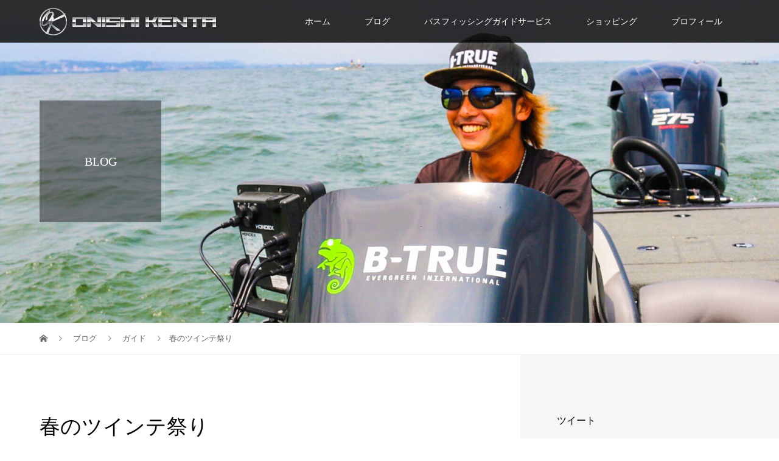

--- FILE ---
content_type: text/html; charset=UTF-8
request_url: https://ok-kenta.com/guide-blog/2472.html
body_size: 14332
content:
<!DOCTYPE html>
<html lang="ja" id="arve">
<head>
<meta charset="UTF-8">
<meta name="description" content="昨日の湖上も賑わってましたがGW前半戦よりは少しボートは減った感じ！でも船団になってるところはやはり何ヶ所かあり、スーパーハイプレッシャーですがバスもいる。笑食わせ方とタイミングがめちゃ大事です。">
<meta name="viewport" content="width=device-width">
<meta property="og:type" content="article">
<meta property="og:url" content="https://ok-kenta.com/guide-blog/2472.html">
<meta property="og:title" content="春のツインテ祭り &#8211; 大西健太（ONISHI KENTA）">
<meta property="og:description" content="昨日の湖上も賑わってましたがGW前半戦よりは少しボートは減った感じ！でも船団になってるところはやはり何ヶ所かあり、スーパーハイプレッシャーですがバスもいる。笑食わせ方とタイミングがめちゃ大事です。">
<meta property="og:site_name" content="大西健太（ONISHI KENTA）">
<meta property="og:image" content="https://i2.wp.com/ok-kenta.com/wp/wp-content/uploads/2019/05/B8521BA6-9DBE-4744-A291-D8C3414115BB.jpeg?fit=1809%2C1256&amp;ssl=1">
<meta property="og:image:secure_url" content="https://i2.wp.com/ok-kenta.com/wp/wp-content/uploads/2019/05/B8521BA6-9DBE-4744-A291-D8C3414115BB.jpeg?fit=1809%2C1256&amp;ssl=1"> 
<meta property="og:image:width" content="1809"> 
<meta property="og:image:height" content="1256">
<title>春のツインテ祭り | 大西健太（ONISHI KENTA）</title>

<!-- All in One SEO Pack 2.4.5.1 by Michael Torbert of Semper Fi Web Design[1098,1140] -->
<link rel="canonical" href="https://ok-kenta.com/guide-blog/2472.html" />
<!-- /all in one seo pack -->
<link rel='dns-prefetch' href='//s0.wp.com' />
<link rel='dns-prefetch' href='//secure.gravatar.com' />
<link rel='dns-prefetch' href='//maxcdn.bootstrapcdn.com' />
<link rel='dns-prefetch' href='//s.w.org' />
		<script type="text/javascript">
			window._wpemojiSettings = {"baseUrl":"https:\/\/s.w.org\/images\/core\/emoji\/11\/72x72\/","ext":".png","svgUrl":"https:\/\/s.w.org\/images\/core\/emoji\/11\/svg\/","svgExt":".svg","source":{"concatemoji":"https:\/\/ok-kenta.com\/wp\/wp-includes\/js\/wp-emoji-release.min.js?ver=4.9.26"}};
			!function(e,a,t){var n,r,o,i=a.createElement("canvas"),p=i.getContext&&i.getContext("2d");function s(e,t){var a=String.fromCharCode;p.clearRect(0,0,i.width,i.height),p.fillText(a.apply(this,e),0,0);e=i.toDataURL();return p.clearRect(0,0,i.width,i.height),p.fillText(a.apply(this,t),0,0),e===i.toDataURL()}function c(e){var t=a.createElement("script");t.src=e,t.defer=t.type="text/javascript",a.getElementsByTagName("head")[0].appendChild(t)}for(o=Array("flag","emoji"),t.supports={everything:!0,everythingExceptFlag:!0},r=0;r<o.length;r++)t.supports[o[r]]=function(e){if(!p||!p.fillText)return!1;switch(p.textBaseline="top",p.font="600 32px Arial",e){case"flag":return s([55356,56826,55356,56819],[55356,56826,8203,55356,56819])?!1:!s([55356,57332,56128,56423,56128,56418,56128,56421,56128,56430,56128,56423,56128,56447],[55356,57332,8203,56128,56423,8203,56128,56418,8203,56128,56421,8203,56128,56430,8203,56128,56423,8203,56128,56447]);case"emoji":return!s([55358,56760,9792,65039],[55358,56760,8203,9792,65039])}return!1}(o[r]),t.supports.everything=t.supports.everything&&t.supports[o[r]],"flag"!==o[r]&&(t.supports.everythingExceptFlag=t.supports.everythingExceptFlag&&t.supports[o[r]]);t.supports.everythingExceptFlag=t.supports.everythingExceptFlag&&!t.supports.flag,t.DOMReady=!1,t.readyCallback=function(){t.DOMReady=!0},t.supports.everything||(n=function(){t.readyCallback()},a.addEventListener?(a.addEventListener("DOMContentLoaded",n,!1),e.addEventListener("load",n,!1)):(e.attachEvent("onload",n),a.attachEvent("onreadystatechange",function(){"complete"===a.readyState&&t.readyCallback()})),(n=t.source||{}).concatemoji?c(n.concatemoji):n.wpemoji&&n.twemoji&&(c(n.twemoji),c(n.wpemoji)))}(window,document,window._wpemojiSettings);
		</script>
		<style type="text/css">
img.wp-smiley,
img.emoji {
	display: inline !important;
	border: none !important;
	box-shadow: none !important;
	height: 1em !important;
	width: 1em !important;
	margin: 0 .07em !important;
	vertical-align: -0.1em !important;
	background: none !important;
	padding: 0 !important;
}
</style>
<link rel='stylesheet' id='sb_instagram_styles-css'  href='https://ok-kenta.com/wp/wp-content/plugins/instagram-feed/css/sb-instagram.min.css?ver=1.6.2' type='text/css' media='all' />
<link rel='stylesheet' id='sb-font-awesome-css'  href='https://maxcdn.bootstrapcdn.com/font-awesome/4.7.0/css/font-awesome.min.css' type='text/css' media='all' />
<link rel='stylesheet' id='vogue-style-css'  href='https://ok-kenta.com/wp/wp-content/themes/vogue_tcd051/style.css?ver=1.6' type='text/css' media='all' />
<!-- Inline jetpack_facebook_likebox -->
<style id='jetpack_facebook_likebox-inline-css' type='text/css'>
.widget_facebook_likebox {
	overflow: hidden;
}

</style>
<link rel='stylesheet' id='jetpack_css-css'  href='https://ok-kenta.com/wp/wp-content/plugins/jetpack/css/jetpack.css?ver=5.8.4' type='text/css' media='all' />
<script type='text/javascript' src='https://ok-kenta.com/wp/wp-includes/js/jquery/jquery.js?ver=1.12.4'></script>
<script type='text/javascript' src='https://ok-kenta.com/wp/wp-includes/js/jquery/jquery-migrate.min.js?ver=1.4.1'></script>
<script type='text/javascript'>
/* <![CDATA[ */
var related_posts_js_options = {"post_heading":"h4"};
/* ]]> */
</script>
<script type='text/javascript' src='https://ok-kenta.com/wp/wp-content/plugins/jetpack/_inc/build/related-posts/related-posts.min.js?ver=20150408'></script>
<link rel='https://api.w.org/' href='https://ok-kenta.com/wp-json/' />
<link rel="EditURI" type="application/rsd+xml" title="RSD" href="https://ok-kenta.com/wp/xmlrpc.php?rsd" />
<link rel="wlwmanifest" type="application/wlwmanifest+xml" href="https://ok-kenta.com/wp/wp-includes/wlwmanifest.xml" /> 
<link rel='prev' title='ロクマル 10ポンドオーバー' href='https://ok-kenta.com/guide-blog/2457.html' />
<link rel='next' title='GW明けのLakeBiwa' href='https://ok-kenta.com/guide-blog/2486.html' />
<meta name="generator" content="WordPress 4.9.26" />
<link rel='shortlink' href='https://wp.me/p9wg0M-DS' />
<link rel="alternate" type="application/json+oembed" href="https://ok-kenta.com/wp-json/oembed/1.0/embed?url=https%3A%2F%2Fok-kenta.com%2Fguide-blog%2F2472.html" />
<link rel="alternate" type="text/xml+oembed" href="https://ok-kenta.com/wp-json/oembed/1.0/embed?url=https%3A%2F%2Fok-kenta.com%2Fguide-blog%2F2472.html&#038;format=xml" />
<link rel="apple-touch-icon" sizes="144x144" href="/wp/wp-content/uploads/fbrfg/apple-touch-icon.png">
<link rel="icon" type="image/png" sizes="32x32" href="/wp/wp-content/uploads/fbrfg/favicon-32x32.png">
<link rel="icon" type="image/png" sizes="16x16" href="/wp/wp-content/uploads/fbrfg/favicon-16x16.png">
<link rel="manifest" href="/wp/wp-content/uploads/fbrfg/site.webmanifest">
<link rel="shortcut icon" href="/wp/wp-content/uploads/fbrfg/favicon.ico">
<meta name="msapplication-TileColor" content="#da532c">
<meta name="msapplication-config" content="/wp/wp-content/uploads/fbrfg/browserconfig.xml">
<meta name="theme-color" content="#ffffff">
<link rel='dns-prefetch' href='//v0.wordpress.com'/>
<link rel='dns-prefetch' href='//i0.wp.com'/>
<link rel='dns-prefetch' href='//i1.wp.com'/>
<link rel='dns-prefetch' href='//i2.wp.com'/>
<style type='text/css'>img#wpstats{display:none}</style><link rel="shortcut icon" href="https://ok-kenta.com/wp/wp-content/uploads/2018/04/ok_16.png">
<style>
/* primary color */
.p-widget-search__submit:hover, .slick-arrow:hover, .p-tab__content-pager-item.is-active a, .p-tab__content-pager-item a:hover, .p-content04__slider .slick-arrow:hover, .p-hero-header__link:hover, .c-comment__form-submit:hover, .p-page-links a span, .p-pager__item span, .p-pager__item a:hover, .p-global-nav .sub-menu a:hover, .p-button:hover, .c-pw__btn--submit, .p-content02 .slick-arrow:hover { background: #1d8ac1; }
.p-article04__category a:hover, .p-article04__title a:hover, .p-content03__blog-archive-link:hover, .p-content03__news-archive-link:hover, .p-latest-news__archive-link:hover, .p-article01__title a:hover, .p-article01__category a:hover, .widget_nav_menu a:hover, .p-breadcrumb__item a:hover, .p-social-nav__item a:hover, .p-article03__title a:hover, .p-widget-post-list__item-title a:hover { color: #1d8ac1; }
/* secondary color */
.p-widget-search__submit, .p-latest-news__title, .p-tab__nav-item.is-active a, .p-tab__nav-item a:hover, .slick-arrow, .slick-arrow:focus, .p-tab__content-pager-item a, .p-content04__slider .slick-arrow, .p-hero-header__link, .p-hero-header .slick-arrow, .c-comment__form-submit, .p-page-links span, .p-page-links a span:hover, .p-pager__item a, .p-pager__item .dots, .p-widget__title, .p-global-nav .sub-menu a, .p-content02 .slick-arrow { background: #222222; }
.p-tab__content-img-nav { background: rgba(34, 34, 34, 0.7); }
.p-tab__nav-item.is-active a, .p-tab__nav-item a:hover { border-color: #222222 }

/* font type */
body { font-family: Verdana, "Hiragino Kaku Gothic ProN", "ヒラギノ角ゴ ProN W3", "メイリオ", Meiryo, sans-serif; }

/* headline font type */
.p-page-header__title, .p-archive-header__title, .p-article01__title, .p-article02__title, .p-entry__title, .p-main-image__title, .c-nav01__item, .p-article03__title, .p-widget-post-list__item-title, .p-content02__item-title, .p-content01__catch, .p-content04__catch, .p-article04__title, .p-content03__blog-catch, .p-content03__news-catch, .p-hero-header__nav-item-title, .p-hero-header__slider-item-title {
font-family: "Times New Roman", "游明朝", "Yu Mincho", "游明朝体", "YuMincho", "ヒラギノ明朝 Pro W3", "Hiragino Mincho Pro", "HiraMinProN-W3", "HGS明朝E", "ＭＳ Ｐ明朝", "MS PMincho", serif; font-weight: 500;
}

/* sidebar */
.l-contents { background: linear-gradient(to right, #fff 0%, #fff 50%, #f6f6f6 50%, #f6f6f6 100%); }
.l-contents--rev { background: linear-gradient(to left, #fff 0%, #fff 50%, #f6f6f6 50%, #f6f6f6 100%); }
.l-secondary { background: #f6f6f6; }

/* load */
@-webkit-keyframes loading-square-loader {
  0% { box-shadow: 16px -8px rgba(29, 138, 193, 0), 32px 0 rgba(29, 138, 193, 0), 0 -16px rgba(29, 138, 193, 0), 16px -16px rgba(29, 138, 193, 0), 32px -16px rgba(29, 138, 193, 0), 0 -32px rgba(29, 138, 193, 0), 16px -32px rgba(29, 138, 193, 0), 32px -32px rgba(242, 205, 123, 0); }
  5% { box-shadow: 16px -8px rgba(29, 138, 193, 0), 32px 0 rgba(29, 138, 193, 0), 0 -16px rgba(29, 138, 193, 0), 16px -16px rgba(29, 138, 193, 0), 32px -16px rgba(29, 138, 193, 0), 0 -32px rgba(29, 138, 193, 0), 16px -32px rgba(29, 138, 193, 0), 32px -32px rgba(242, 205, 123, 0); }
  10% { box-shadow: 16px 0 rgba(29, 138, 193, 1), 32px -8px rgba(29, 138, 193, 0), 0 -16px rgba(29, 138, 193, 0), 16px -16px rgba(29, 138, 193, 0), 32px -16px rgba(29, 138, 193, 0), 0 -32px rgba(29, 138, 193, 0), 16px -32px rgba(29, 138, 193, 0), 32px -32px rgba(242, 205, 123, 0); }
  15% { box-shadow: 16px 0 rgba(29, 138, 193, 1), 32px 0 rgba(29, 138, 193, 1), 0 -24px rgba(29, 138, 193, 0), 16px -16px rgba(29, 138, 193, 0), 32px -16px rgba(29, 138, 193, 0), 0 -32px rgba(29, 138, 193, 0), 16px -32px rgba(29, 138, 193, 0), 32px -32px rgba(242, 205, 123, 0); }
  20% { box-shadow: 16px 0 rgba(29, 138, 193, 1), 32px 0 rgba(29, 138, 193, 1), 0 -16px rgba(29, 138, 193, 1), 16px -24px rgba(29, 138, 193, 0), 32px -16px rgba(29, 138, 193, 0), 0 -32px rgba(29, 138, 193, 0), 16px -32px rgba(29, 138, 193, 0), 32px -32px rgba(242, 205, 123, 0); }
  25% { box-shadow: 16px 0 rgba(29, 138, 193, 1), 32px 0 rgba(29, 138, 193, 1), 0 -16px rgba(29, 138, 193, 1), 16px -16px rgba(29, 138, 193, 1), 32px -24px rgba(29, 138, 193, 0), 0 -32px rgba(29, 138, 193, 0), 16px -32px rgba(29, 138, 193, 0), 32px -32px rgba(242, 205, 123, 0); }
  30% { box-shadow: 16px 0 rgba(29, 138, 193, 1), 32px 0 rgba(29, 138, 193, 1), 0 -16px rgba(29, 138, 193, 1), 16px -16px rgba(29, 138, 193, 1), 32px -16px rgba(29, 138, 193, 1), 0 -50px rgba(29, 138, 193, 0), 16px -32px rgba(29, 138, 193, 0), 32px -32px rgba(242, 205, 123, 0); }
  35% { box-shadow: 16px 0 rgba(29, 138, 193, 1), 32px 0 rgba(29, 138, 193, 1), 0 -16px rgba(29, 138, 193, 1), 16px -16px rgba(29, 138, 193, 1), 32px -16px rgba(29, 138, 193, 1), 0 -32px rgba(29, 138, 193, 1), 16px -50px rgba(29, 138, 193, 0), 32px -32px rgba(242, 205, 123, 0); }
  40% { box-shadow: 16px 0 rgba(29, 138, 193, 1), 32px 0 rgba(29, 138, 193, 1), 0 -16px rgba(29, 138, 193, 1), 16px -16px rgba(29, 138, 193, 1), 32px -16px rgba(29, 138, 193, 1), 0 -32px rgba(29, 138, 193, 1), 16px -32px rgba(29, 138, 193, 1), 32px -50px rgba(242, 205, 123, 0); }
  45%, 55% { box-shadow: 16px 0 rgba(29, 138, 193, 1), 32px 0 rgba(29, 138, 193, 1), 0 -16px rgba(29, 138, 193, 1), 16px -16px rgba(29, 138, 193, 1), 32px -16px rgba(29, 138, 193, 1), 0 -32px rgba(29, 138, 193, 1), 16px -32px rgba(29, 138, 193, 1), 32px -32px rgba(34, 34, 34, 1); }
  60% { box-shadow: 16px 8px rgba(29, 138, 193, 0), 32px 0 rgba(29, 138, 193, 1), 0 -16px rgba(29, 138, 193, 1), 16px -16px rgba(29, 138, 193, 1), 32px -16px rgba(29, 138, 193, 1), 0 -32px rgba(29, 138, 193, 1), 16px -32px rgba(29, 138, 193, 1), 32px -32px rgba(34, 34, 34, 1); }
  65% { box-shadow: 16px 8px rgba(29, 138, 193, 0), 32px 8px rgba(29, 138, 193, 0), 0 -16px rgba(29, 138, 193, 1), 16px -16px rgba(29, 138, 193, 1), 32px -16px rgba(29, 138, 193, 1), 0 -32px rgba(29, 138, 193, 1), 16px -32px rgba(29, 138, 193, 1), 32px -32px rgba(34, 34, 34, 1); }
  70% { box-shadow: 16px 8px rgba(29, 138, 193, 0), 32px 8px rgba(29, 138, 193, 0), 0 -8px rgba(29, 138, 193, 0), 16px -16px rgba(29, 138, 193, 1), 32px -16px rgba(29, 138, 193, 1), 0 -32px rgba(29, 138, 193, 1), 16px -32px rgba(29, 138, 193, 1), 32px -32px rgba(34, 34, 34, 1); }
  75% { box-shadow: 16px 8px rgba(29, 138, 193, 0), 32px 8px rgba(29, 138, 193, 0), 0 -8px rgba(29, 138, 193, 0), 16px -8px rgba(29, 138, 193, 0), 32px -16px rgba(29, 138, 193, 1), 0 -32px rgba(29, 138, 193, 1), 16px -32px rgba(29, 138, 193, 1), 32px -32px rgba(34, 34, 34, 1); }
  80% { box-shadow: 16px 8px rgba(29, 138, 193, 0), 32px 8px rgba(29, 138, 193, 0), 0 -8px rgba(29, 138, 193, 0), 16px -8px rgba(29, 138, 193, 0), 32px -8px rgba(29, 138, 193, 0), 0 -32px rgba(29, 138, 193, 1), 16px -32px rgba(29, 138, 193, 1), 32px -32px rgba(34, 34, 34, 1); }
  85% { box-shadow: 16px 8px rgba(29, 138, 193, 0), 32px 8px rgba(29, 138, 193, 0), 0 -8px rgba(29, 138, 193, 0), 16px -8px rgba(29, 138, 193, 0), 32px -8px rgba(29, 138, 193, 0), 0 -24px rgba(29, 138, 193, 0), 16px -32px rgba(29, 138, 193, 1), 32px -32px rgba(34, 34, 34, 1); }
  90% { box-shadow: 16px 8px rgba(29, 138, 193, 0), 32px 8px rgba(29, 138, 193, 0), 0 -8px rgba(29, 138, 193, 0), 16px -8px rgba(29, 138, 193, 0), 32px -8px rgba(29, 138, 193, 0), 0 -24px rgba(29, 138, 193, 0), 16px -24px rgba(29, 138, 193, 0), 32px -32px rgba(34, 34, 34, 1); }
  95%, 100% { box-shadow: 16px 8px rgba(29, 138, 193, 0), 32px 8px rgba(29, 138, 193, 0), 0 -8px rgba(29, 138, 193, 0), 16px -8px rgba(29, 138, 193, 0), 32px -8px rgba(29, 138, 193, 0), 0 -24px rgba(29, 138, 193, 0), 16px -24px rgba(29, 138, 193, 0), 32px -24px rgba(34, 34, 34, 0); }
}
@keyframes loading-square-loader {
  0% { box-shadow: 16px -8px rgba(29, 138, 193, 0), 32px 0 rgba(29, 138, 193, 0), 0 -16px rgba(29, 138, 193, 0), 16px -16px rgba(29, 138, 193, 0), 32px -16px rgba(29, 138, 193, 0), 0 -32px rgba(29, 138, 193, 0), 16px -32px rgba(29, 138, 193, 0), 32px -32px rgba(242, 205, 123, 0); }
  5% { box-shadow: 16px -8px rgba(29, 138, 193, 0), 32px 0 rgba(29, 138, 193, 0), 0 -16px rgba(29, 138, 193, 0), 16px -16px rgba(29, 138, 193, 0), 32px -16px rgba(29, 138, 193, 0), 0 -32px rgba(29, 138, 193, 0), 16px -32px rgba(29, 138, 193, 0), 32px -32px rgba(242, 205, 123, 0); }
  10% { box-shadow: 16px 0 rgba(29, 138, 193, 1), 32px -8px rgba(29, 138, 193, 0), 0 -16px rgba(29, 138, 193, 0), 16px -16px rgba(29, 138, 193, 0), 32px -16px rgba(29, 138, 193, 0), 0 -32px rgba(29, 138, 193, 0), 16px -32px rgba(29, 138, 193, 0), 32px -32px rgba(242, 205, 123, 0); }
  15% { box-shadow: 16px 0 rgba(29, 138, 193, 1), 32px 0 rgba(29, 138, 193, 1), 0 -24px rgba(29, 138, 193, 0), 16px -16px rgba(29, 138, 193, 0), 32px -16px rgba(29, 138, 193, 0), 0 -32px rgba(29, 138, 193, 0), 16px -32px rgba(29, 138, 193, 0), 32px -32px rgba(242, 205, 123, 0); }
  20% { box-shadow: 16px 0 rgba(29, 138, 193, 1), 32px 0 rgba(29, 138, 193, 1), 0 -16px rgba(29, 138, 193, 1), 16px -24px rgba(29, 138, 193, 0), 32px -16px rgba(29, 138, 193, 0), 0 -32px rgba(29, 138, 193, 0), 16px -32px rgba(29, 138, 193, 0), 32px -32px rgba(242, 205, 123, 0); }
  25% { box-shadow: 16px 0 rgba(29, 138, 193, 1), 32px 0 rgba(29, 138, 193, 1), 0 -16px rgba(29, 138, 193, 1), 16px -16px rgba(29, 138, 193, 1), 32px -24px rgba(29, 138, 193, 0), 0 -32px rgba(29, 138, 193, 0), 16px -32px rgba(29, 138, 193, 0), 32px -32px rgba(242, 205, 123, 0); }
  30% { box-shadow: 16px 0 rgba(29, 138, 193, 1), 32px 0 rgba(29, 138, 193, 1), 0 -16px rgba(29, 138, 193, 1), 16px -16px rgba(29, 138, 193, 1), 32px -16px rgba(29, 138, 193, 1), 0 -50px rgba(29, 138, 193, 0), 16px -32px rgba(29, 138, 193, 0), 32px -32px rgba(242, 205, 123, 0); }
  35% { box-shadow: 16px 0 rgba(29, 138, 193, 1), 32px 0 rgba(29, 138, 193, 1), 0 -16px rgba(29, 138, 193, 1), 16px -16px rgba(29, 138, 193, 1), 32px -16px rgba(29, 138, 193, 1), 0 -32px rgba(29, 138, 193, 1), 16px -50px rgba(29, 138, 193, 0), 32px -32px rgba(242, 205, 123, 0); }
  40% { box-shadow: 16px 0 rgba(29, 138, 193, 1), 32px 0 rgba(29, 138, 193, 1), 0 -16px rgba(29, 138, 193, 1), 16px -16px rgba(29, 138, 193, 1), 32px -16px rgba(29, 138, 193, 1), 0 -32px rgba(29, 138, 193, 1), 16px -32px rgba(29, 138, 193, 1), 32px -50px rgba(242, 205, 123, 0); }
  45%, 55% { box-shadow: 16px 0 rgba(29, 138, 193, 1), 32px 0 rgba(29, 138, 193, 1), 0 -16px rgba(29, 138, 193, 1), 16px -16px rgba(29, 138, 193, 1), 32px -16px rgba(29, 138, 193, 1), 0 -32px rgba(29, 138, 193, 1), 16px -32px rgba(29, 138, 193, 1), 32px -32px rgba(34, 34, 34, 1); }
  60% { box-shadow: 16px 8px rgba(29, 138, 193, 0), 32px 0 rgba(29, 138, 193, 1), 0 -16px rgba(29, 138, 193, 1), 16px -16px rgba(29, 138, 193, 1), 32px -16px rgba(29, 138, 193, 1), 0 -32px rgba(29, 138, 193, 1), 16px -32px rgba(29, 138, 193, 1), 32px -32px rgba(34, 34, 34, 1); }
  65% { box-shadow: 16px 8px rgba(29, 138, 193, 0), 32px 8px rgba(29, 138, 193, 0), 0 -16px rgba(29, 138, 193, 1), 16px -16px rgba(29, 138, 193, 1), 32px -16px rgba(29, 138, 193, 1), 0 -32px rgba(29, 138, 193, 1), 16px -32px rgba(29, 138, 193, 1), 32px -32px rgba(34, 34, 34, 1); }
  70% { box-shadow: 16px 8px rgba(29, 138, 193, 0), 32px 8px rgba(29, 138, 193, 0), 0 -8px rgba(29, 138, 193, 0), 16px -16px rgba(29, 138, 193, 1), 32px -16px rgba(29, 138, 193, 1), 0 -32px rgba(29, 138, 193, 1), 16px -32px rgba(29, 138, 193, 1), 32px -32px rgba(34, 34, 34, 1); }
  75% { box-shadow: 16px 8px rgba(29, 138, 193, 0), 32px 8px rgba(29, 138, 193, 0), 0 -8px rgba(29, 138, 193, 0), 16px -8px rgba(29, 138, 193, 0), 32px -16px rgba(29, 138, 193, 1), 0 -32px rgba(29, 138, 193, 1), 16px -32px rgba(29, 138, 193, 1), 32px -32px rgba(34, 34, 34, 1); }
  80% { box-shadow: 16px 8px rgba(29, 138, 193, 0), 32px 8px rgba(29, 138, 193, 0), 0 -8px rgba(29, 138, 193, 0), 16px -8px rgba(29, 138, 193, 0), 32px -8px rgba(29, 138, 193, 0), 0 -32px rgba(29, 138, 193, 1), 16px -32px rgba(29, 138, 193, 1), 32px -32px rgba(34, 34, 34, 1); }
  85% { box-shadow: 16px 8px rgba(29, 138, 193, 0), 32px 8px rgba(29, 138, 193, 0), 0 -8px rgba(29, 138, 193, 0), 16px -8px rgba(29, 138, 193, 0), 32px -8px rgba(29, 138, 193, 0), 0 -24px rgba(29, 138, 193, 0), 16px -32px rgba(29, 138, 193, 1), 32px -32px rgba(34, 34, 34, 1); }
  90% { box-shadow: 16px 8px rgba(29, 138, 193, 0), 32px 8px rgba(29, 138, 193, 0), 0 -8px rgba(29, 138, 193, 0), 16px -8px rgba(29, 138, 193, 0), 32px -8px rgba(29, 138, 193, 0), 0 -24px rgba(29, 138, 193, 0), 16px -24px rgba(29, 138, 193, 0), 32px -32px rgba(34, 34, 34, 1); }
  95%, 100% { box-shadow: 16px 8px rgba(29, 138, 193, 0), 32px 8px rgba(29, 138, 193, 0), 0 -8px rgba(29, 138, 193, 0), 16px -8px rgba(29, 138, 193, 0), 32px -8px rgba(29, 138, 193, 0), 0 -24px rgba(29, 138, 193, 0), 16px -24px rgba(29, 138, 193, 0), 32px -24px rgba(34, 34, 34, 0); }
}

.c-load--type2:before { box-shadow: 16px 0 0 rgba(29, 138, 193, 1), 32px 0 0 rgba(29, 138, 193, 1), 0 -16px 0 rgba(29, 138, 193, 1), 16px -16px 0 rgba(29, 138, 193, 1), 32px -16px 0 rgba(29, 138, 193, 1), 0 -32px rgba(29, 138, 193, 1), 16px -32px rgba(29, 138, 193, 1), 32px -32px rgba(34, 34, 34, 0); }
.c-load--type2:after { background-color: rgba(34, 34, 34, 1); }

/* hover effect */
.p-hover-effect--type1:hover img { -webkit-transform: scale(1.2); transform: scale(1.2); }
@media only screen and (min-width: 767px) {.p-hover-effect--type2 img { margin-left: 15px; -webkit-transform: scale(1.3) translate3d(-15px, 0, 0); transform: scale(1.3) translate3d(-15px, 0, 0); }}
.p-hover-effect--type2:hover img { opacity: 0.5 }
.p-hover-effect--type3 { background: #ffffff; }
.p-hover-effect--type3:hover img { opacity: 0.5; }

/* splash */
@-webkit-keyframes splashImageFadeIn { from { opacity: 0; } to { opacity: ; } }
@keyframes splashImageFadeIn { from { opacity: 0; } to { opacity: ; } }

/* contents builder */
#cb_2 .p-content03__news-list-item a:hover { background: #333333; }
@media only screen and (max-width: 767px) { .p-content03__news-list { background: #222222; } }

/* entry body */
.p-entry__body, .p-entry__body p { font-size: 14px; }
.p-entry__body a, .custom-html-widget a { color: #008bcc; }

/* plan */
.p-content02__item { width: 33.333333333333%; }
.p-content02__item a:hover .p-content02__item-img { opacity: 0.5; }

/* header */
.l-header { background: rgba(0, 0, 0, 0.8); }
.l-header__logo a, .p-global-nav > li > a, .c-menu-button { color: #ffffff; }
.l-header__logo a:hover, .p-global-nav > li > a:hover { color: #7fa1a9; }
.l-header { -webkit-animation: slideDown 1.5s ease-in-out 0.8s forwards; animation: slideDown 1.5s ease-in-out 0.8s forwards;
}
.p-hero-header__link { -webkit-animation: slideUp 1.5s ease-in-out 0.8s forwards; animation: slideUp 1.5s ease-in-out 0.8s forwards; }


/* footer */
.p-request__btn { background: #004353; }
.p-request__btn:hover { background: #666666; }

/* password protected pages */
.c-pw .c-pw__btn--register { background: #1d8ac1; color: #fff; }
.c-pw__btn--register:hover { background: #222222; }

/* responsive */
@media only screen and (max-width: 991px) {
.p-pagetop a { background: #222222 }
}
@media only screen and (max-width: 767px) {
.l-header { background: #000000; animation: none; -webkit-animation: none; }
.p-request > a::after { color: #ffffff; }
.p-content02__item { width: 100%; }
.p-tab .slick-arrow:hover, .p-content04 .slick-arrow:hover { background: #222222; }
}



/* custom CSS */
</style>
<style type="text/css">

</style>

<!-- Jetpack Open Graph Tags -->
<meta property="og:type" content="article" />
<meta property="og:title" content="春のツインテ祭り" />
<meta property="og:url" content="https://ok-kenta.com/guide-blog/2472.html" />
<meta property="og:description" content="昨日の湖上も賑わってましたがGW前半戦よりは少しボートは減った感じ！ でも船団になってるところはやはり何ヶ所か&hellip;" />
<meta property="article:published_time" content="2019-05-06T00:16:08+00:00" />
<meta property="article:modified_time" content="2019-05-06T00:16:08+00:00" />
<meta property="og:site_name" content="大西健太（ONISHI KENTA）" />
<meta property="og:image" content="https://i2.wp.com/ok-kenta.com/wp/wp-content/uploads/2019/05/B8521BA6-9DBE-4744-A291-D8C3414115BB.jpeg?fit=1200%2C833&amp;ssl=1" />
<meta property="og:image:width" content="1200" />
<meta property="og:image:height" content="833" />
<meta property="og:locale" content="ja_JP" />
<meta name="twitter:text:title" content="春のツインテ祭り" />
<meta name="twitter:image" content="https://i2.wp.com/ok-kenta.com/wp/wp-content/uploads/2019/05/B8521BA6-9DBE-4744-A291-D8C3414115BB.jpeg?fit=1200%2C833&#038;ssl=1&#038;w=640" />
<meta name="twitter:card" content="summary_large_image" />
			<style type="text/css" id="wp-custom-css">
				.yt{
  position:relative;
  width:100%;
  padding-top:56.25%;
}
.yt iframe{
  position:absolute;
  top:0;
  right:0;
  width:100%;
  height:100%;
}			</style>
		</head>
<body class="post-template-default single single-post postid-2472 single-format-standard">
<div id="site_loader_overlay">
	<div id="site_loader_animation" class="c-load--type2">
		 	</div>
</div>
<div id="site_wrap">
<header id="js-header" class="l-header">
	<div class="l-header__inner">
				<div class="l-header__logo c-logo">
								<a href="https://ok-kenta.com/">
				<img src="https://ok-kenta.com/wp/wp-content/uploads/2017/12/logo.png" alt="大西健太（ONISHI KENTA）">
			</a>
					</div>		<a href="#" id="js-menu-button" class="p-menu-button c-menu-button"></a>
		<nav class="menu-menu-1-container"><ul id="js-global-nav" class="p-global-nav u-clearfix"><li id="menu-item-5" class="menu-item menu-item-type-custom menu-item-object-custom menu-item-home menu-item-5"><a href="https://ok-kenta.com">ホーム<span></span></a></li>
<li id="menu-item-65" class="menu-item menu-item-type-post_type menu-item-object-page current_page_parent menu-item-65"><a href="https://ok-kenta.com/blog">ブログ<span></span></a></li>
<li id="menu-item-66" class="menu-item menu-item-type-custom menu-item-object-custom menu-item-has-children menu-item-66"><a href="https://ok-kenta.com/guide/">バスフィッシングガイドサービス<span></span></a>
<ul class="sub-menu">
	<li id="menu-item-67" class="menu-item menu-item-type-custom menu-item-object-custom menu-item-67"><a href="https://ok-kenta.com/guide/plan/">プラン等の詳細<span></span></a></li>
	<li id="menu-item-71" class="menu-item menu-item-type-custom menu-item-object-custom menu-item-71"><a href="https://ok-kenta.com/guide/schedule/">スケジュール<span></span></a></li>
	<li id="menu-item-68" class="menu-item menu-item-type-custom menu-item-object-custom menu-item-68"><a href="https://ok-kenta.com/guide/reserve/">メール・LINE予約<span></span></a></li>
</ul>
</li>
<li id="menu-item-190" class="menu-item menu-item-type-custom menu-item-object-custom menu-item-190"><a target="_blank" href="https://www.gliveshop.com/">ショッピング<span></span></a></li>
<li id="menu-item-70" class="menu-item menu-item-type-post_type menu-item-object-page menu-item-70"><a href="https://ok-kenta.com/profile">プロフィール<span></span></a></li>
</ul></nav>	</div>
</header>
<main class="l-main">	
		<header class="p-page-header" style="background-image: url(https://ok-kenta.com/wp/wp-content/uploads/2018/01/b1450-1.jpg);">
		<div class="p-page-header__inner l-inner">
						<div class="p-page-header__title" style="background: rgba(34, 34, 34, 0.5); color: #ffffff; font-size: 20px;">BLOG</div>
					</div>
	</header>
		<div class="p-breadcrumb c-breadcrumb">
		<ul class="p-breadcrumb__inner l-inner" itemscope itemtype="http://schema.org/BreadcrumbList">
			<li class="p-breadcrumb__item c-breadcrumb__item c-breadcrumb__item--home" itemprop="itemListElement" itemscope
      itemtype="http://schema.org/ListItem">
				<a href="https://ok-kenta.com/" itemprop="item"><span itemprop="name">HOME</span></a>
				<meta itemprop="position" content="1" />
			</li>
						<li class="p-breadcrumb__item c-breadcrumb__item" itemprop="itemListElement" itemscope itemtype="http://schema.org/ListItem">
				<a href="https://ok-kenta.com/blog" itemprop="item">
					<span itemprop="name">ブログ</span>
				</a>
				<meta itemprop="position" content="2" />
			</li>
			<li class="p-breadcrumb__item c-breadcrumb__item" itemprop="itemListElement" itemscope itemtype="http://schema.org/ListItem">
								<a href="https://ok-kenta.com/category/guide-blog" itemprop="item">
					<span itemprop="name">ガイド</span>
				</a>
								<meta itemprop="position" content="3" />
			</li>
			<li class="p-breadcrumb__item c-breadcrumb__item" itemprop="itemListElement" itemscope itemtype="http://schema.org/ListItem"><span itemprop="name">春のツインテ祭り</span><meta itemprop="position" content="4" /></li>
					</ul>	
	</div>	
	<div class="l-contents">
		<div class="l-contents__inner l-inner">
						<article class="p-entry l-primary">
				<header class="p-entry__header">
					<h1 class="p-entry__title" style="font-size: 34px;">春のツインテ祭り</h1>
										<p class="p-entry__meta">
						<time class="p-entry__date" datetime="2019-05-06">2019.05.06</time><span class="p-entry__category"><a href="https://ok-kenta.com/category/guide-blog" rel="category tag">ガイド</a></span>					</p>
									</header>
												<div class="p-entry__body u-clearfix">
					<p>昨日の湖上も賑わってましたがGW前半戦よりは少しボートは減った感じ！<br />
でも船団になってるところはやはり何ヶ所かあり、スーパーハイプレッシャーですがバスもいる。笑</p>
<p>食わせ方とタイミングがめちゃ大事です。</p>
<p><img data-attachment-id="2473" data-permalink="https://ok-kenta.com/guide-blog/2472.html/attachment/218849d8-93cf-4721-8fbe-f9246eb21185" data-orig-file="https://i0.wp.com/ok-kenta.com/wp/wp-content/uploads/2019/05/218849D8-93CF-4721-8FBE-F9246EB21185.jpeg?fit=1280%2C1920&amp;ssl=1" data-orig-size="1280,1920" data-comments-opened="0" data-image-meta="{&quot;aperture&quot;:&quot;8&quot;,&quot;credit&quot;:&quot;&quot;,&quot;camera&quot;:&quot;Canon EOS 70D&quot;,&quot;caption&quot;:&quot;&quot;,&quot;created_timestamp&quot;:&quot;1557083382&quot;,&quot;copyright&quot;:&quot;&quot;,&quot;focal_length&quot;:&quot;18&quot;,&quot;iso&quot;:&quot;100&quot;,&quot;shutter_speed&quot;:&quot;0.004&quot;,&quot;title&quot;:&quot;&quot;,&quot;orientation&quot;:&quot;0&quot;}" data-image-title="218849D8-93CF-4721-8FBE-F9246EB21185" data-image-description="" data-medium-file="https://i0.wp.com/ok-kenta.com/wp/wp-content/uploads/2019/05/218849D8-93CF-4721-8FBE-F9246EB21185.jpeg?fit=683%2C1024&amp;ssl=1" data-large-file="https://i0.wp.com/ok-kenta.com/wp/wp-content/uploads/2019/05/218849D8-93CF-4721-8FBE-F9246EB21185.jpeg?fit=683%2C1024&amp;ssl=1" class="alignnone size-medium wp-image-2473" src="https://i0.wp.com/ok-kenta.com/wp/wp-content/uploads/2019/05/218849D8-93CF-4721-8FBE-F9246EB21185.jpeg?resize=683%2C1024&#038;ssl=1" alt="" width="683" height="1024" srcset="https://i0.wp.com/ok-kenta.com/wp/wp-content/uploads/2019/05/218849D8-93CF-4721-8FBE-F9246EB21185.jpeg?resize=683%2C1024&amp;ssl=1 683w, https://i0.wp.com/ok-kenta.com/wp/wp-content/uploads/2019/05/218849D8-93CF-4721-8FBE-F9246EB21185.jpeg?resize=768%2C1152&amp;ssl=1 768w, https://i0.wp.com/ok-kenta.com/wp/wp-content/uploads/2019/05/218849D8-93CF-4721-8FBE-F9246EB21185.jpeg?w=1280&amp;ssl=1 1280w" sizes="(max-width: 683px) 100vw, 683px" data-recalc-dims="1" /> <img data-attachment-id="2474" data-permalink="https://ok-kenta.com/guide-blog/2472.html/attachment/d2afe862-16e7-4b11-a178-09cde878a6ee" data-orig-file="https://i1.wp.com/ok-kenta.com/wp/wp-content/uploads/2019/05/D2AFE862-16E7-4B11-A178-09CDE878A6EE.jpeg?fit=1280%2C1920&amp;ssl=1" data-orig-size="1280,1920" data-comments-opened="0" data-image-meta="{&quot;aperture&quot;:&quot;8&quot;,&quot;credit&quot;:&quot;&quot;,&quot;camera&quot;:&quot;Canon EOS 70D&quot;,&quot;caption&quot;:&quot;&quot;,&quot;created_timestamp&quot;:&quot;1557083371&quot;,&quot;copyright&quot;:&quot;&quot;,&quot;focal_length&quot;:&quot;18&quot;,&quot;iso&quot;:&quot;100&quot;,&quot;shutter_speed&quot;:&quot;0.0025&quot;,&quot;title&quot;:&quot;&quot;,&quot;orientation&quot;:&quot;0&quot;}" data-image-title="D2AFE862-16E7-4B11-A178-09CDE878A6EE" data-image-description="" data-medium-file="https://i1.wp.com/ok-kenta.com/wp/wp-content/uploads/2019/05/D2AFE862-16E7-4B11-A178-09CDE878A6EE.jpeg?fit=683%2C1024&amp;ssl=1" data-large-file="https://i1.wp.com/ok-kenta.com/wp/wp-content/uploads/2019/05/D2AFE862-16E7-4B11-A178-09CDE878A6EE.jpeg?fit=683%2C1024&amp;ssl=1" class="alignnone size-medium wp-image-2474" src="https://i1.wp.com/ok-kenta.com/wp/wp-content/uploads/2019/05/D2AFE862-16E7-4B11-A178-09CDE878A6EE.jpeg?resize=683%2C1024&#038;ssl=1" alt="" width="683" height="1024" srcset="https://i1.wp.com/ok-kenta.com/wp/wp-content/uploads/2019/05/D2AFE862-16E7-4B11-A178-09CDE878A6EE.jpeg?resize=683%2C1024&amp;ssl=1 683w, https://i1.wp.com/ok-kenta.com/wp/wp-content/uploads/2019/05/D2AFE862-16E7-4B11-A178-09CDE878A6EE.jpeg?resize=768%2C1152&amp;ssl=1 768w, https://i1.wp.com/ok-kenta.com/wp/wp-content/uploads/2019/05/D2AFE862-16E7-4B11-A178-09CDE878A6EE.jpeg?w=1280&amp;ssl=1 1280w" sizes="(max-width: 683px) 100vw, 683px" data-recalc-dims="1" /></p>
<p>朝からツインテ炸裂！！<br />
ゲストKさん、ネコリグアクションかなり神。笑</p>
<p>ボトムの感覚、ルアーアクション、変えるべきタイミングでの強弱、完璧！</p>
<p><img data-attachment-id="2475" data-permalink="https://ok-kenta.com/guide-blog/2472.html/attachment/b8521ba6-9dbe-4744-a291-d8c3414115bb" data-orig-file="https://i2.wp.com/ok-kenta.com/wp/wp-content/uploads/2019/05/B8521BA6-9DBE-4744-A291-D8C3414115BB.jpeg?fit=1809%2C1256&amp;ssl=1" data-orig-size="1809,1256" data-comments-opened="0" data-image-meta="{&quot;aperture&quot;:&quot;8&quot;,&quot;credit&quot;:&quot;&quot;,&quot;camera&quot;:&quot;Canon EOS 70D&quot;,&quot;caption&quot;:&quot;&quot;,&quot;created_timestamp&quot;:&quot;1557083388&quot;,&quot;copyright&quot;:&quot;&quot;,&quot;focal_length&quot;:&quot;18&quot;,&quot;iso&quot;:&quot;100&quot;,&quot;shutter_speed&quot;:&quot;0.0025&quot;,&quot;title&quot;:&quot;&quot;,&quot;orientation&quot;:&quot;0&quot;}" data-image-title="B8521BA6-9DBE-4744-A291-D8C3414115BB" data-image-description="" data-medium-file="https://i2.wp.com/ok-kenta.com/wp/wp-content/uploads/2019/05/B8521BA6-9DBE-4744-A291-D8C3414115BB.jpeg?fit=1024%2C711&amp;ssl=1" data-large-file="https://i2.wp.com/ok-kenta.com/wp/wp-content/uploads/2019/05/B8521BA6-9DBE-4744-A291-D8C3414115BB.jpeg?fit=1024%2C711&amp;ssl=1" class="alignnone size-medium wp-image-2475" src="https://i2.wp.com/ok-kenta.com/wp/wp-content/uploads/2019/05/B8521BA6-9DBE-4744-A291-D8C3414115BB.jpeg?resize=1024%2C711&#038;ssl=1" alt="" width="1024" height="711" srcset="https://i2.wp.com/ok-kenta.com/wp/wp-content/uploads/2019/05/B8521BA6-9DBE-4744-A291-D8C3414115BB.jpeg?resize=1024%2C711&amp;ssl=1 1024w, https://i2.wp.com/ok-kenta.com/wp/wp-content/uploads/2019/05/B8521BA6-9DBE-4744-A291-D8C3414115BB.jpeg?resize=768%2C533&amp;ssl=1 768w" sizes="(max-width: 1000px) 100vw, 1000px" data-recalc-dims="1" /></p>
<p>僕もちょいツインテ投入でヒット♪<br />
ほかの食わせ方を試していろいろ投げてますが、その間にゲストさん、釣る釣る。笑</p>
<p>ええことです！</p>
<p><img data-attachment-id="2476" data-permalink="https://ok-kenta.com/guide-blog/2472.html/attachment/c4feb04e-a567-4704-86dd-b53b16620dad" data-orig-file="https://i1.wp.com/ok-kenta.com/wp/wp-content/uploads/2019/05/C4FEB04E-A567-4704-86DD-B53B16620DAD.jpeg?fit=1280%2C1920&amp;ssl=1" data-orig-size="1280,1920" data-comments-opened="0" data-image-meta="{&quot;aperture&quot;:&quot;8&quot;,&quot;credit&quot;:&quot;&quot;,&quot;camera&quot;:&quot;Canon EOS 70D&quot;,&quot;caption&quot;:&quot;&quot;,&quot;created_timestamp&quot;:&quot;1557083398&quot;,&quot;copyright&quot;:&quot;&quot;,&quot;focal_length&quot;:&quot;18&quot;,&quot;iso&quot;:&quot;100&quot;,&quot;shutter_speed&quot;:&quot;0.005&quot;,&quot;title&quot;:&quot;&quot;,&quot;orientation&quot;:&quot;0&quot;}" data-image-title="C4FEB04E-A567-4704-86DD-B53B16620DAD" data-image-description="" data-medium-file="https://i1.wp.com/ok-kenta.com/wp/wp-content/uploads/2019/05/C4FEB04E-A567-4704-86DD-B53B16620DAD.jpeg?fit=683%2C1024&amp;ssl=1" data-large-file="https://i1.wp.com/ok-kenta.com/wp/wp-content/uploads/2019/05/C4FEB04E-A567-4704-86DD-B53B16620DAD.jpeg?fit=683%2C1024&amp;ssl=1" class="alignnone size-medium wp-image-2476" src="https://i1.wp.com/ok-kenta.com/wp/wp-content/uploads/2019/05/C4FEB04E-A567-4704-86DD-B53B16620DAD.jpeg?resize=683%2C1024&#038;ssl=1" alt="" width="683" height="1024" srcset="https://i1.wp.com/ok-kenta.com/wp/wp-content/uploads/2019/05/C4FEB04E-A567-4704-86DD-B53B16620DAD.jpeg?resize=683%2C1024&amp;ssl=1 683w, https://i1.wp.com/ok-kenta.com/wp/wp-content/uploads/2019/05/C4FEB04E-A567-4704-86DD-B53B16620DAD.jpeg?resize=768%2C1152&amp;ssl=1 768w, https://i1.wp.com/ok-kenta.com/wp/wp-content/uploads/2019/05/C4FEB04E-A567-4704-86DD-B53B16620DAD.jpeg?w=1280&amp;ssl=1 1280w" sizes="(max-width: 683px) 100vw, 683px" data-recalc-dims="1" /></p>
<p>Hさんも♪<br />
感覚掴むのに少し苦戦されてたけど分かってきたらヒット！</p>
<p><img data-attachment-id="2477" data-permalink="https://ok-kenta.com/guide-blog/2472.html/attachment/7c0398c0-ace0-46da-acf2-a1911b4bca7b" data-orig-file="https://i0.wp.com/ok-kenta.com/wp/wp-content/uploads/2019/05/7C0398C0-ACE0-46DA-ACF2-A1911B4BCA7B.jpeg?fit=1280%2C1920&amp;ssl=1" data-orig-size="1280,1920" data-comments-opened="0" data-image-meta="{&quot;aperture&quot;:&quot;8&quot;,&quot;credit&quot;:&quot;&quot;,&quot;camera&quot;:&quot;Canon EOS 70D&quot;,&quot;caption&quot;:&quot;&quot;,&quot;created_timestamp&quot;:&quot;1557083406&quot;,&quot;copyright&quot;:&quot;&quot;,&quot;focal_length&quot;:&quot;18&quot;,&quot;iso&quot;:&quot;100&quot;,&quot;shutter_speed&quot;:&quot;0.003125&quot;,&quot;title&quot;:&quot;&quot;,&quot;orientation&quot;:&quot;0&quot;}" data-image-title="7C0398C0-ACE0-46DA-ACF2-A1911B4BCA7B" data-image-description="" data-medium-file="https://i0.wp.com/ok-kenta.com/wp/wp-content/uploads/2019/05/7C0398C0-ACE0-46DA-ACF2-A1911B4BCA7B.jpeg?fit=683%2C1024&amp;ssl=1" data-large-file="https://i0.wp.com/ok-kenta.com/wp/wp-content/uploads/2019/05/7C0398C0-ACE0-46DA-ACF2-A1911B4BCA7B.jpeg?fit=683%2C1024&amp;ssl=1" class="alignnone size-medium wp-image-2477" src="https://i0.wp.com/ok-kenta.com/wp/wp-content/uploads/2019/05/7C0398C0-ACE0-46DA-ACF2-A1911B4BCA7B.jpeg?resize=683%2C1024&#038;ssl=1" alt="" width="683" height="1024" srcset="https://i0.wp.com/ok-kenta.com/wp/wp-content/uploads/2019/05/7C0398C0-ACE0-46DA-ACF2-A1911B4BCA7B.jpeg?resize=683%2C1024&amp;ssl=1 683w, https://i0.wp.com/ok-kenta.com/wp/wp-content/uploads/2019/05/7C0398C0-ACE0-46DA-ACF2-A1911B4BCA7B.jpeg?resize=768%2C1152&amp;ssl=1 768w, https://i0.wp.com/ok-kenta.com/wp/wp-content/uploads/2019/05/7C0398C0-ACE0-46DA-ACF2-A1911B4BCA7B.jpeg?w=1280&amp;ssl=1 1280w" sizes="(max-width: 683px) 100vw, 683px" data-recalc-dims="1" /></p>
<p>めっちゃお腹ボッテリ！<br />
ツインテールリンガーは5.8インチ、スカッパノンで♪</p>
<p>ロッドはゲストさんもスムーズトルク65M！</p>
<p><img data-attachment-id="2478" data-permalink="https://ok-kenta.com/guide-blog/2472.html/attachment/ab739b55-4ed5-41bd-97eb-0f76db258f6d" data-orig-file="https://i0.wp.com/ok-kenta.com/wp/wp-content/uploads/2019/05/AB739B55-4ED5-41BD-97EB-0F76DB258F6D.jpeg?fit=1280%2C1920&amp;ssl=1" data-orig-size="1280,1920" data-comments-opened="0" data-image-meta="{&quot;aperture&quot;:&quot;8&quot;,&quot;credit&quot;:&quot;&quot;,&quot;camera&quot;:&quot;Canon EOS 70D&quot;,&quot;caption&quot;:&quot;&quot;,&quot;created_timestamp&quot;:&quot;1557083390&quot;,&quot;copyright&quot;:&quot;&quot;,&quot;focal_length&quot;:&quot;21&quot;,&quot;iso&quot;:&quot;100&quot;,&quot;shutter_speed&quot;:&quot;0.004&quot;,&quot;title&quot;:&quot;&quot;,&quot;orientation&quot;:&quot;0&quot;}" data-image-title="AB739B55-4ED5-41BD-97EB-0F76DB258F6D" data-image-description="" data-medium-file="https://i0.wp.com/ok-kenta.com/wp/wp-content/uploads/2019/05/AB739B55-4ED5-41BD-97EB-0F76DB258F6D.jpeg?fit=683%2C1024&amp;ssl=1" data-large-file="https://i0.wp.com/ok-kenta.com/wp/wp-content/uploads/2019/05/AB739B55-4ED5-41BD-97EB-0F76DB258F6D.jpeg?fit=683%2C1024&amp;ssl=1" class="alignnone size-medium wp-image-2478" src="https://i0.wp.com/ok-kenta.com/wp/wp-content/uploads/2019/05/AB739B55-4ED5-41BD-97EB-0F76DB258F6D.jpeg?resize=683%2C1024&#038;ssl=1" alt="" width="683" height="1024" srcset="https://i0.wp.com/ok-kenta.com/wp/wp-content/uploads/2019/05/AB739B55-4ED5-41BD-97EB-0F76DB258F6D.jpeg?resize=683%2C1024&amp;ssl=1 683w, https://i0.wp.com/ok-kenta.com/wp/wp-content/uploads/2019/05/AB739B55-4ED5-41BD-97EB-0F76DB258F6D.jpeg?resize=768%2C1152&amp;ssl=1 768w, https://i0.wp.com/ok-kenta.com/wp/wp-content/uploads/2019/05/AB739B55-4ED5-41BD-97EB-0F76DB258F6D.jpeg?w=1280&amp;ssl=1 1280w" sizes="(max-width: 683px) 100vw, 683px" data-recalc-dims="1" /></p>
<p><img data-attachment-id="2479" data-permalink="https://ok-kenta.com/guide-blog/2472.html/attachment/f5f79814-0dab-4db0-bbd7-f7dba29f007a" data-orig-file="https://i0.wp.com/ok-kenta.com/wp/wp-content/uploads/2019/05/F5F79814-0DAB-4DB0-BBD7-F7DBA29F007A.jpeg?fit=1920%2C1280&amp;ssl=1" data-orig-size="1920,1280" data-comments-opened="0" data-image-meta="{&quot;aperture&quot;:&quot;8&quot;,&quot;credit&quot;:&quot;&quot;,&quot;camera&quot;:&quot;Canon EOS 70D&quot;,&quot;caption&quot;:&quot;&quot;,&quot;created_timestamp&quot;:&quot;1557083425&quot;,&quot;copyright&quot;:&quot;&quot;,&quot;focal_length&quot;:&quot;18&quot;,&quot;iso&quot;:&quot;100&quot;,&quot;shutter_speed&quot;:&quot;0.0015625&quot;,&quot;title&quot;:&quot;&quot;,&quot;orientation&quot;:&quot;0&quot;}" data-image-title="F5F79814-0DAB-4DB0-BBD7-F7DBA29F007A" data-image-description="" data-medium-file="https://i0.wp.com/ok-kenta.com/wp/wp-content/uploads/2019/05/F5F79814-0DAB-4DB0-BBD7-F7DBA29F007A.jpeg?fit=1024%2C683&amp;ssl=1" data-large-file="https://i0.wp.com/ok-kenta.com/wp/wp-content/uploads/2019/05/F5F79814-0DAB-4DB0-BBD7-F7DBA29F007A.jpeg?fit=1024%2C683&amp;ssl=1" class="alignnone size-medium wp-image-2479" src="https://i0.wp.com/ok-kenta.com/wp/wp-content/uploads/2019/05/F5F79814-0DAB-4DB0-BBD7-F7DBA29F007A.jpeg?resize=1024%2C683&#038;ssl=1" alt="" width="1024" height="683" srcset="https://i0.wp.com/ok-kenta.com/wp/wp-content/uploads/2019/05/F5F79814-0DAB-4DB0-BBD7-F7DBA29F007A.jpeg?resize=1024%2C683&amp;ssl=1 1024w, https://i0.wp.com/ok-kenta.com/wp/wp-content/uploads/2019/05/F5F79814-0DAB-4DB0-BBD7-F7DBA29F007A.jpeg?resize=768%2C512&amp;ssl=1 768w, https://i0.wp.com/ok-kenta.com/wp/wp-content/uploads/2019/05/F5F79814-0DAB-4DB0-BBD7-F7DBA29F007A.jpeg?resize=480%2C320&amp;ssl=1 480w" sizes="(max-width: 1000px) 100vw, 1000px" data-recalc-dims="1" /></p>
<p><img data-attachment-id="2480" data-permalink="https://ok-kenta.com/guide-blog/2472.html/attachment/30504e4a-bb78-4f0a-a7ee-3ef65c84bc18" data-orig-file="https://i0.wp.com/ok-kenta.com/wp/wp-content/uploads/2019/05/30504E4A-BB78-4F0A-A7EE-3EF65C84BC18.jpeg?fit=1280%2C1920&amp;ssl=1" data-orig-size="1280,1920" data-comments-opened="0" data-image-meta="{&quot;aperture&quot;:&quot;8&quot;,&quot;credit&quot;:&quot;&quot;,&quot;camera&quot;:&quot;Canon EOS 70D&quot;,&quot;caption&quot;:&quot;&quot;,&quot;created_timestamp&quot;:&quot;1557083430&quot;,&quot;copyright&quot;:&quot;&quot;,&quot;focal_length&quot;:&quot;18&quot;,&quot;iso&quot;:&quot;100&quot;,&quot;shutter_speed&quot;:&quot;0.005&quot;,&quot;title&quot;:&quot;&quot;,&quot;orientation&quot;:&quot;0&quot;}" data-image-title="30504E4A-BB78-4F0A-A7EE-3EF65C84BC18" data-image-description="" data-medium-file="https://i0.wp.com/ok-kenta.com/wp/wp-content/uploads/2019/05/30504E4A-BB78-4F0A-A7EE-3EF65C84BC18.jpeg?fit=683%2C1024&amp;ssl=1" data-large-file="https://i0.wp.com/ok-kenta.com/wp/wp-content/uploads/2019/05/30504E4A-BB78-4F0A-A7EE-3EF65C84BC18.jpeg?fit=683%2C1024&amp;ssl=1" class="alignnone size-medium wp-image-2480" src="https://i0.wp.com/ok-kenta.com/wp/wp-content/uploads/2019/05/30504E4A-BB78-4F0A-A7EE-3EF65C84BC18.jpeg?resize=683%2C1024&#038;ssl=1" alt="" width="683" height="1024" srcset="https://i0.wp.com/ok-kenta.com/wp/wp-content/uploads/2019/05/30504E4A-BB78-4F0A-A7EE-3EF65C84BC18.jpeg?resize=683%2C1024&amp;ssl=1 683w, https://i0.wp.com/ok-kenta.com/wp/wp-content/uploads/2019/05/30504E4A-BB78-4F0A-A7EE-3EF65C84BC18.jpeg?resize=768%2C1152&amp;ssl=1 768w, https://i0.wp.com/ok-kenta.com/wp/wp-content/uploads/2019/05/30504E4A-BB78-4F0A-A7EE-3EF65C84BC18.jpeg?w=1280&amp;ssl=1 1280w" sizes="(max-width: 683px) 100vw, 683px" data-recalc-dims="1" /></p>
<p><img data-attachment-id="2481" data-permalink="https://ok-kenta.com/guide-blog/2472.html/attachment/9e73d6d1-ecea-452e-be07-ee9132f8472e" data-orig-file="https://i2.wp.com/ok-kenta.com/wp/wp-content/uploads/2019/05/9E73D6D1-ECEA-452E-BE07-EE9132F8472E.jpeg?fit=1280%2C1920&amp;ssl=1" data-orig-size="1280,1920" data-comments-opened="0" data-image-meta="{&quot;aperture&quot;:&quot;8&quot;,&quot;credit&quot;:&quot;&quot;,&quot;camera&quot;:&quot;Canon EOS 70D&quot;,&quot;caption&quot;:&quot;&quot;,&quot;created_timestamp&quot;:&quot;1557083444&quot;,&quot;copyright&quot;:&quot;&quot;,&quot;focal_length&quot;:&quot;18&quot;,&quot;iso&quot;:&quot;100&quot;,&quot;shutter_speed&quot;:&quot;0.00625&quot;,&quot;title&quot;:&quot;&quot;,&quot;orientation&quot;:&quot;0&quot;}" data-image-title="9E73D6D1-ECEA-452E-BE07-EE9132F8472E" data-image-description="" data-medium-file="https://i2.wp.com/ok-kenta.com/wp/wp-content/uploads/2019/05/9E73D6D1-ECEA-452E-BE07-EE9132F8472E.jpeg?fit=683%2C1024&amp;ssl=1" data-large-file="https://i2.wp.com/ok-kenta.com/wp/wp-content/uploads/2019/05/9E73D6D1-ECEA-452E-BE07-EE9132F8472E.jpeg?fit=683%2C1024&amp;ssl=1" class="alignnone size-medium wp-image-2481" src="https://i0.wp.com/ok-kenta.com/wp/wp-content/uploads/2019/05/9E73D6D1-ECEA-452E-BE07-EE9132F8472E-683x1024.jpeg?resize=683%2C1024&#038;ssl=1" alt="" width="683" height="1024" srcset="https://i2.wp.com/ok-kenta.com/wp/wp-content/uploads/2019/05/9E73D6D1-ECEA-452E-BE07-EE9132F8472E.jpeg?resize=683%2C1024&amp;ssl=1 683w, https://i2.wp.com/ok-kenta.com/wp/wp-content/uploads/2019/05/9E73D6D1-ECEA-452E-BE07-EE9132F8472E.jpeg?resize=768%2C1152&amp;ssl=1 768w, https://i2.wp.com/ok-kenta.com/wp/wp-content/uploads/2019/05/9E73D6D1-ECEA-452E-BE07-EE9132F8472E.jpeg?w=1280&amp;ssl=1 1280w" sizes="(max-width: 683px) 100vw, 683px" data-recalc-dims="1" /></p>
<p><img data-attachment-id="2482" data-permalink="https://ok-kenta.com/guide-blog/2472.html/attachment/ddcc3fb4-69cc-4ec5-9476-286501bdf4d4" data-orig-file="https://i0.wp.com/ok-kenta.com/wp/wp-content/uploads/2019/05/DDCC3FB4-69CC-4EC5-9476-286501BDF4D4.jpeg?fit=1207%2C1852&amp;ssl=1" data-orig-size="1207,1852" data-comments-opened="0" data-image-meta="{&quot;aperture&quot;:&quot;8&quot;,&quot;credit&quot;:&quot;&quot;,&quot;camera&quot;:&quot;Canon EOS 70D&quot;,&quot;caption&quot;:&quot;&quot;,&quot;created_timestamp&quot;:&quot;1557083450&quot;,&quot;copyright&quot;:&quot;&quot;,&quot;focal_length&quot;:&quot;18&quot;,&quot;iso&quot;:&quot;100&quot;,&quot;shutter_speed&quot;:&quot;0.00625&quot;,&quot;title&quot;:&quot;&quot;,&quot;orientation&quot;:&quot;0&quot;}" data-image-title="DDCC3FB4-69CC-4EC5-9476-286501BDF4D4" data-image-description="" data-medium-file="https://i0.wp.com/ok-kenta.com/wp/wp-content/uploads/2019/05/DDCC3FB4-69CC-4EC5-9476-286501BDF4D4.jpeg?fit=667%2C1024&amp;ssl=1" data-large-file="https://i0.wp.com/ok-kenta.com/wp/wp-content/uploads/2019/05/DDCC3FB4-69CC-4EC5-9476-286501BDF4D4.jpeg?fit=667%2C1024&amp;ssl=1" class="alignnone size-medium wp-image-2482" src="https://i0.wp.com/ok-kenta.com/wp/wp-content/uploads/2019/05/DDCC3FB4-69CC-4EC5-9476-286501BDF4D4.jpeg?resize=667%2C1024&#038;ssl=1" alt="" width="667" height="1024" srcset="https://i0.wp.com/ok-kenta.com/wp/wp-content/uploads/2019/05/DDCC3FB4-69CC-4EC5-9476-286501BDF4D4.jpeg?resize=667%2C1024&amp;ssl=1 667w, https://i0.wp.com/ok-kenta.com/wp/wp-content/uploads/2019/05/DDCC3FB4-69CC-4EC5-9476-286501BDF4D4.jpeg?resize=768%2C1178&amp;ssl=1 768w, https://i0.wp.com/ok-kenta.com/wp/wp-content/uploads/2019/05/DDCC3FB4-69CC-4EC5-9476-286501BDF4D4.jpeg?w=1207&amp;ssl=1 1207w" sizes="(max-width: 667px) 100vw, 667px" data-recalc-dims="1" /></p>
<p><img data-attachment-id="2483" data-permalink="https://ok-kenta.com/guide-blog/2472.html/attachment/00f27daf-2bd0-4ee5-8a8f-f08da779617d" data-orig-file="https://i0.wp.com/ok-kenta.com/wp/wp-content/uploads/2019/05/00F27DAF-2BD0-4EE5-8A8F-F08DA779617D.jpeg?fit=1920%2C1280&amp;ssl=1" data-orig-size="1920,1280" data-comments-opened="0" data-image-meta="{&quot;aperture&quot;:&quot;8&quot;,&quot;credit&quot;:&quot;&quot;,&quot;camera&quot;:&quot;Canon EOS 70D&quot;,&quot;caption&quot;:&quot;&quot;,&quot;created_timestamp&quot;:&quot;1557083455&quot;,&quot;copyright&quot;:&quot;&quot;,&quot;focal_length&quot;:&quot;18&quot;,&quot;iso&quot;:&quot;100&quot;,&quot;shutter_speed&quot;:&quot;0.00625&quot;,&quot;title&quot;:&quot;&quot;,&quot;orientation&quot;:&quot;0&quot;}" data-image-title="00F27DAF-2BD0-4EE5-8A8F-F08DA779617D" data-image-description="" data-medium-file="https://i0.wp.com/ok-kenta.com/wp/wp-content/uploads/2019/05/00F27DAF-2BD0-4EE5-8A8F-F08DA779617D.jpeg?fit=1024%2C683&amp;ssl=1" data-large-file="https://i0.wp.com/ok-kenta.com/wp/wp-content/uploads/2019/05/00F27DAF-2BD0-4EE5-8A8F-F08DA779617D.jpeg?fit=1024%2C683&amp;ssl=1" class="alignnone size-medium wp-image-2483" src="https://i0.wp.com/ok-kenta.com/wp/wp-content/uploads/2019/05/00F27DAF-2BD0-4EE5-8A8F-F08DA779617D.jpeg?resize=1024%2C683&#038;ssl=1" alt="" width="1024" height="683" srcset="https://i0.wp.com/ok-kenta.com/wp/wp-content/uploads/2019/05/00F27DAF-2BD0-4EE5-8A8F-F08DA779617D.jpeg?resize=1024%2C683&amp;ssl=1 1024w, https://i0.wp.com/ok-kenta.com/wp/wp-content/uploads/2019/05/00F27DAF-2BD0-4EE5-8A8F-F08DA779617D.jpeg?resize=768%2C512&amp;ssl=1 768w, https://i0.wp.com/ok-kenta.com/wp/wp-content/uploads/2019/05/00F27DAF-2BD0-4EE5-8A8F-F08DA779617D.jpeg?resize=480%2C320&amp;ssl=1 480w" sizes="(max-width: 1000px) 100vw, 1000px" data-recalc-dims="1" /></p>
<p>Kさん、釣りまくり！笑<br />
ボコボコでした！</p>
<p>アクションやボトムでの操作感が完全にリズム合ってました！<br />
こういった少しのことでもバイト頻度はかなり変わってくるので奥が深い！</p>
<p>基本昨日はツインテールリンガーのサイズは5.8インチに高反応でした！</p>
<p>春のツインテ祭り♪<br />
前日とは違うバスのポジションでしたが探る時も食わす時も結果が早いのでやっぱ外せません^_^！</p>

<div id='jp-relatedposts' class='jp-relatedposts' >
	<h3 class="jp-relatedposts-headline"><em>関連</em></h3>
</div>				</div>
							<ul class="p-entry__share c-share u-clearfix c-share--sm c-share--color">
				<li class="c-share__btn c-share__btn--twitter">
			    <a href="https://twitter.com/share?text=%E6%98%A5%E3%81%AE%E3%83%84%E3%82%A4%E3%83%B3%E3%83%86%E7%A5%AD%E3%82%8A&url=https%3A%2F%2Fok-kenta.com%2Fguide-blog%2F2472.html&via=&tw_p=tweetbutton&related="  onclick="javascript:window.open(this.href, '', 'menubar=no,toolbar=no,resizable=yes,scrollbars=yes,height=400,width=600');return false;">
			     	<i class="c-share__icn c-share__icn--twitter"></i>
			      <span class="c-share__title">Post</span>
			   	</a>
			   </li>
			    <li class="c-share__btn c-share__btn--facebook">
			    	<a href="//www.facebook.com/sharer/sharer.php?u=https://ok-kenta.com/guide-blog/2472.html&amp;t=%E6%98%A5%E3%81%AE%E3%83%84%E3%82%A4%E3%83%B3%E3%83%86%E7%A5%AD%E3%82%8A" rel="nofollow" target="_blank">
			      	<i class="c-share__icn c-share__icn--facebook"></i>
			        <span class="c-share__title">Share</span>
			      </a>
			    </li>
			    <li class="c-share__btn c-share__btn--rss">
			    	<a href="https://ok-kenta.com/feed" target="_blank">
			      	<i class="c-share__icn c-share__icn--rss"></i>
			        <span class="c-share__title">RSS</span>
			      </a>
			    </li>
			</ul>
								<ul class="p-entry__meta-box c-meta-box u-clearfix">
										<li class="c-meta-box__item c-meta-box__item--category"><a href="https://ok-kenta.com/category/guide-blog" rel="category tag">ガイド</a></li>														</ul>
												<ul class="p-nav01 c-nav01">
					    			<li class="p-nav01__item--prev c-nav01__item c-nav01__item--prev">
    		    <a href="https://ok-kenta.com/guide-blog/2457.html" data-prev="前の記事"><span>ロクマル 10ポンドオーバー</span></a>
    			</li>
										    			<li class="p-nav01__item--next c-nav01__item c-nav01__item--next">
    		    <a href="https://ok-kenta.com/guide-blog/2486.html" data-next="次の記事"><span>GW明けのLakeBiwa</span></a>
    			</li>
									</ul>
								<section>
					<h2 class="p-headline">関連記事一覧</h2>
					<div class="p-entry__related">
						 
						<article class="p-entry__related-item p-article03">
							<div class="p-article03__thumbnail p-hover-effect--type1">
								<a href="https://ok-kenta.com/guide-blog/4921.html">
								<img width="440" height="290" src="https://i2.wp.com/ok-kenta.com/wp/wp-content/uploads/2021/06/FFD410AA-A432-4670-AECC-6701A7D35B4C.jpeg?resize=440%2C290&amp;ssl=1" class="attachment-size3 size-size3 wp-post-image" alt="" srcset="https://i2.wp.com/ok-kenta.com/wp/wp-content/uploads/2021/06/FFD410AA-A432-4670-AECC-6701A7D35B4C.jpeg?resize=680%2C450&amp;ssl=1 680w, https://i2.wp.com/ok-kenta.com/wp/wp-content/uploads/2021/06/FFD410AA-A432-4670-AECC-6701A7D35B4C.jpeg?resize=440%2C290&amp;ssl=1 440w, https://i2.wp.com/ok-kenta.com/wp/wp-content/uploads/2021/06/FFD410AA-A432-4670-AECC-6701A7D35B4C.jpeg?zoom=2&amp;resize=440%2C290&amp;ssl=1 880w, https://i2.wp.com/ok-kenta.com/wp/wp-content/uploads/2021/06/FFD410AA-A432-4670-AECC-6701A7D35B4C.jpeg?zoom=3&amp;resize=440%2C290&amp;ssl=1 1320w" sizes="(max-width: 440px) 100vw, 440px" data-attachment-id="4922" data-permalink="https://ok-kenta.com/guide-blog/4921.html/attachment/ffd410aa-a432-4670-aecc-6701a7d35b4c" data-orig-file="https://i2.wp.com/ok-kenta.com/wp/wp-content/uploads/2021/06/FFD410AA-A432-4670-AECC-6701A7D35B4C.jpeg?fit=4032%2C3024&amp;ssl=1" data-orig-size="4032,3024" data-comments-opened="0" data-image-meta="{&quot;aperture&quot;:&quot;2.4&quot;,&quot;credit&quot;:&quot;&quot;,&quot;camera&quot;:&quot;iPhone 12 Pro Max&quot;,&quot;caption&quot;:&quot;&quot;,&quot;created_timestamp&quot;:&quot;1623431096&quot;,&quot;copyright&quot;:&quot;&quot;,&quot;focal_length&quot;:&quot;1.54&quot;,&quot;iso&quot;:&quot;25&quot;,&quot;shutter_speed&quot;:&quot;0.0020449897750511&quot;,&quot;title&quot;:&quot;&quot;,&quot;orientation&quot;:&quot;1&quot;}" data-image-title="FFD410AA-A432-4670-AECC-6701A7D35B4C" data-image-description="" data-medium-file="https://i2.wp.com/ok-kenta.com/wp/wp-content/uploads/2021/06/FFD410AA-A432-4670-AECC-6701A7D35B4C.jpeg?fit=1024%2C768&amp;ssl=1" data-large-file="https://i2.wp.com/ok-kenta.com/wp/wp-content/uploads/2021/06/FFD410AA-A432-4670-AECC-6701A7D35B4C.jpeg?fit=1024%2C768&amp;ssl=1" />							</div>
							<h3 class="p-article03__title"><a href="https://ok-kenta.com/guide-blog/4921.html">放水量の低下</a></h3>
						</article>
						 
						<article class="p-entry__related-item p-article03">
							<div class="p-article03__thumbnail p-hover-effect--type1">
								<a href="https://ok-kenta.com/guide-blog/5142.html">
								<img width="440" height="290" src="https://i1.wp.com/ok-kenta.com/wp/wp-content/uploads/2021/07/2B5A4E07-43DF-459B-8422-58669CD51937.jpeg?resize=440%2C290&amp;ssl=1" class="attachment-size3 size-size3 wp-post-image" alt="" srcset="https://i1.wp.com/ok-kenta.com/wp/wp-content/uploads/2021/07/2B5A4E07-43DF-459B-8422-58669CD51937.jpeg?resize=680%2C450&amp;ssl=1 680w, https://i1.wp.com/ok-kenta.com/wp/wp-content/uploads/2021/07/2B5A4E07-43DF-459B-8422-58669CD51937.jpeg?resize=440%2C290&amp;ssl=1 440w, https://i1.wp.com/ok-kenta.com/wp/wp-content/uploads/2021/07/2B5A4E07-43DF-459B-8422-58669CD51937.jpeg?zoom=2&amp;resize=440%2C290&amp;ssl=1 880w, https://i1.wp.com/ok-kenta.com/wp/wp-content/uploads/2021/07/2B5A4E07-43DF-459B-8422-58669CD51937.jpeg?zoom=3&amp;resize=440%2C290&amp;ssl=1 1320w" sizes="(max-width: 440px) 100vw, 440px" data-attachment-id="5155" data-permalink="https://ok-kenta.com/guide-blog/5142.html/attachment/2b5a4e07-43df-459b-8422-58669cd51937" data-orig-file="https://i1.wp.com/ok-kenta.com/wp/wp-content/uploads/2021/07/2B5A4E07-43DF-459B-8422-58669CD51937.jpeg?fit=4032%2C3024&amp;ssl=1" data-orig-size="4032,3024" data-comments-opened="0" data-image-meta="{&quot;aperture&quot;:&quot;0&quot;,&quot;credit&quot;:&quot;&quot;,&quot;camera&quot;:&quot;&quot;,&quot;caption&quot;:&quot;&quot;,&quot;created_timestamp&quot;:&quot;0&quot;,&quot;copyright&quot;:&quot;&quot;,&quot;focal_length&quot;:&quot;0&quot;,&quot;iso&quot;:&quot;0&quot;,&quot;shutter_speed&quot;:&quot;0&quot;,&quot;title&quot;:&quot;&quot;,&quot;orientation&quot;:&quot;1&quot;}" data-image-title="2B5A4E07-43DF-459B-8422-58669CD51937" data-image-description="" data-medium-file="https://i1.wp.com/ok-kenta.com/wp/wp-content/uploads/2021/07/2B5A4E07-43DF-459B-8422-58669CD51937.jpeg?fit=1024%2C768&amp;ssl=1" data-large-file="https://i1.wp.com/ok-kenta.com/wp/wp-content/uploads/2021/07/2B5A4E07-43DF-459B-8422-58669CD51937.jpeg?fit=1024%2C768&amp;ssl=1" />							</div>
							<h3 class="p-article03__title"><a href="https://ok-kenta.com/guide-blog/5142.html">スタビル発売と同時にロクマル</a></h3>
						</article>
						 
						<article class="p-entry__related-item p-article03">
							<div class="p-article03__thumbnail p-hover-effect--type1">
								<a href="https://ok-kenta.com/guide-blog/3981.html">
								<img width="440" height="290" src="https://i1.wp.com/ok-kenta.com/wp/wp-content/uploads/2020/07/88D28D2F-ABDD-46D0-BF85-BCF9EC38508F.jpeg?resize=440%2C290&amp;ssl=1" class="attachment-size3 size-size3 wp-post-image" alt="" srcset="https://i1.wp.com/ok-kenta.com/wp/wp-content/uploads/2020/07/88D28D2F-ABDD-46D0-BF85-BCF9EC38508F.jpeg?resize=680%2C450&amp;ssl=1 680w, https://i1.wp.com/ok-kenta.com/wp/wp-content/uploads/2020/07/88D28D2F-ABDD-46D0-BF85-BCF9EC38508F.jpeg?resize=440%2C290&amp;ssl=1 440w, https://i1.wp.com/ok-kenta.com/wp/wp-content/uploads/2020/07/88D28D2F-ABDD-46D0-BF85-BCF9EC38508F.jpeg?zoom=2&amp;resize=440%2C290&amp;ssl=1 880w, https://i1.wp.com/ok-kenta.com/wp/wp-content/uploads/2020/07/88D28D2F-ABDD-46D0-BF85-BCF9EC38508F.jpeg?zoom=3&amp;resize=440%2C290&amp;ssl=1 1320w" sizes="(max-width: 440px) 100vw, 440px" data-attachment-id="3986" data-permalink="https://ok-kenta.com/guide-blog/3981.html/attachment/88d28d2f-abdd-46d0-bf85-bcf9ec38508f" data-orig-file="https://i1.wp.com/ok-kenta.com/wp/wp-content/uploads/2020/07/88D28D2F-ABDD-46D0-BF85-BCF9EC38508F.jpeg?fit=1920%2C1280&amp;ssl=1" data-orig-size="1920,1280" data-comments-opened="0" data-image-meta="{&quot;aperture&quot;:&quot;8&quot;,&quot;credit&quot;:&quot;&quot;,&quot;camera&quot;:&quot;Canon EOS 70D&quot;,&quot;caption&quot;:&quot;&quot;,&quot;created_timestamp&quot;:&quot;1595965590&quot;,&quot;copyright&quot;:&quot;&quot;,&quot;focal_length&quot;:&quot;18&quot;,&quot;iso&quot;:&quot;100&quot;,&quot;shutter_speed&quot;:&quot;0.00625&quot;,&quot;title&quot;:&quot;&quot;,&quot;orientation&quot;:&quot;1&quot;}" data-image-title="88D28D2F-ABDD-46D0-BF85-BCF9EC38508F" data-image-description="" data-medium-file="https://i1.wp.com/ok-kenta.com/wp/wp-content/uploads/2020/07/88D28D2F-ABDD-46D0-BF85-BCF9EC38508F.jpeg?fit=1024%2C683&amp;ssl=1" data-large-file="https://i1.wp.com/ok-kenta.com/wp/wp-content/uploads/2020/07/88D28D2F-ABDD-46D0-BF85-BCF9EC38508F.jpeg?fit=1024%2C683&amp;ssl=1" />							</div>
							<h3 class="p-article03__title"><a href="https://ok-kenta.com/guide-blog/3981.html">表層で食うタイミング</a></h3>
						</article>
						 
						<article class="p-entry__related-item p-article03">
							<div class="p-article03__thumbnail p-hover-effect--type1">
								<a href="https://ok-kenta.com/guide-blog/1698.html">
								<img width="440" height="290" src="https://i2.wp.com/ok-kenta.com/wp/wp-content/uploads/2018/11/0F8946D3-0DC6-46F0-9E4A-9A1359089436.jpeg?resize=440%2C290&amp;ssl=1" class="attachment-size3 size-size3 wp-post-image" alt="" srcset="https://i2.wp.com/ok-kenta.com/wp/wp-content/uploads/2018/11/0F8946D3-0DC6-46F0-9E4A-9A1359089436.jpeg?resize=680%2C450&amp;ssl=1 680w, https://i2.wp.com/ok-kenta.com/wp/wp-content/uploads/2018/11/0F8946D3-0DC6-46F0-9E4A-9A1359089436.jpeg?resize=440%2C290&amp;ssl=1 440w, https://i2.wp.com/ok-kenta.com/wp/wp-content/uploads/2018/11/0F8946D3-0DC6-46F0-9E4A-9A1359089436.jpeg?zoom=2&amp;resize=440%2C290&amp;ssl=1 880w, https://i2.wp.com/ok-kenta.com/wp/wp-content/uploads/2018/11/0F8946D3-0DC6-46F0-9E4A-9A1359089436.jpeg?zoom=3&amp;resize=440%2C290&amp;ssl=1 1320w" sizes="(max-width: 440px) 100vw, 440px" data-attachment-id="1699" data-permalink="https://ok-kenta.com/guide-blog/1698.html/attachment/0f8946d3-0dc6-46f0-9e4a-9a1359089436" data-orig-file="https://i2.wp.com/ok-kenta.com/wp/wp-content/uploads/2018/11/0F8946D3-0DC6-46F0-9E4A-9A1359089436.jpeg?fit=1920%2C1280&amp;ssl=1" data-orig-size="1920,1280" data-comments-opened="0" data-image-meta="{&quot;aperture&quot;:&quot;9&quot;,&quot;credit&quot;:&quot;&quot;,&quot;camera&quot;:&quot;Canon EOS 70D&quot;,&quot;caption&quot;:&quot;&quot;,&quot;created_timestamp&quot;:&quot;1543427009&quot;,&quot;copyright&quot;:&quot;&quot;,&quot;focal_length&quot;:&quot;18&quot;,&quot;iso&quot;:&quot;100&quot;,&quot;shutter_speed&quot;:&quot;0.02&quot;,&quot;title&quot;:&quot;&quot;,&quot;orientation&quot;:&quot;0&quot;}" data-image-title="0F8946D3-0DC6-46F0-9E4A-9A1359089436" data-image-description="" data-medium-file="https://i2.wp.com/ok-kenta.com/wp/wp-content/uploads/2018/11/0F8946D3-0DC6-46F0-9E4A-9A1359089436.jpeg?fit=1024%2C683&amp;ssl=1" data-large-file="https://i2.wp.com/ok-kenta.com/wp/wp-content/uploads/2018/11/0F8946D3-0DC6-46F0-9E4A-9A1359089436.jpeg?fit=1024%2C683&amp;ssl=1" />							</div>
							<h3 class="p-article03__title"><a href="https://ok-kenta.com/guide-blog/1698.html">冬っぽくない</a></h3>
						</article>
						 
						<article class="p-entry__related-item p-article03">
							<div class="p-article03__thumbnail p-hover-effect--type1">
								<a href="https://ok-kenta.com/guide-blog/4439.html">
								<img width="440" height="290" src="https://i1.wp.com/ok-kenta.com/wp/wp-content/uploads/2020/12/1B233105-8A1A-4B1E-B2B8-0834794330E2.jpeg?resize=440%2C290&amp;ssl=1" class="attachment-size3 size-size3 wp-post-image" alt="" srcset="https://i1.wp.com/ok-kenta.com/wp/wp-content/uploads/2020/12/1B233105-8A1A-4B1E-B2B8-0834794330E2.jpeg?resize=680%2C450&amp;ssl=1 680w, https://i1.wp.com/ok-kenta.com/wp/wp-content/uploads/2020/12/1B233105-8A1A-4B1E-B2B8-0834794330E2.jpeg?resize=440%2C290&amp;ssl=1 440w, https://i1.wp.com/ok-kenta.com/wp/wp-content/uploads/2020/12/1B233105-8A1A-4B1E-B2B8-0834794330E2.jpeg?zoom=2&amp;resize=440%2C290&amp;ssl=1 880w" sizes="(max-width: 440px) 100vw, 440px" data-attachment-id="4442" data-permalink="https://ok-kenta.com/guide-blog/4439.html/attachment/1b233105-8a1a-4b1e-b2b8-0834794330e2" data-orig-file="https://i1.wp.com/ok-kenta.com/wp/wp-content/uploads/2020/12/1B233105-8A1A-4B1E-B2B8-0834794330E2.jpeg?fit=1280%2C720&amp;ssl=1" data-orig-size="1280,720" data-comments-opened="0" data-image-meta="{&quot;aperture&quot;:&quot;0&quot;,&quot;credit&quot;:&quot;&quot;,&quot;camera&quot;:&quot;&quot;,&quot;caption&quot;:&quot;&quot;,&quot;created_timestamp&quot;:&quot;0&quot;,&quot;copyright&quot;:&quot;&quot;,&quot;focal_length&quot;:&quot;0&quot;,&quot;iso&quot;:&quot;0&quot;,&quot;shutter_speed&quot;:&quot;0&quot;,&quot;title&quot;:&quot;&quot;,&quot;orientation&quot;:&quot;1&quot;}" data-image-title="1B233105-8A1A-4B1E-B2B8-0834794330E2" data-image-description="" data-medium-file="https://i1.wp.com/ok-kenta.com/wp/wp-content/uploads/2020/12/1B233105-8A1A-4B1E-B2B8-0834794330E2.jpeg?fit=1024%2C576&amp;ssl=1" data-large-file="https://i1.wp.com/ok-kenta.com/wp/wp-content/uploads/2020/12/1B233105-8A1A-4B1E-B2B8-0834794330E2.jpeg?fit=1024%2C576&amp;ssl=1" />							</div>
							<h3 class="p-article03__title"><a href="https://ok-kenta.com/guide-blog/4439.html">やっぱイモ！OKチャンネルもNEW公開中！</a></h3>
						</article>
						 
						<article class="p-entry__related-item p-article03">
							<div class="p-article03__thumbnail p-hover-effect--type1">
								<a href="https://ok-kenta.com/guide-blog/1790.html">
								<img width="440" height="290" src="https://i1.wp.com/ok-kenta.com/wp/wp-content/uploads/2018/12/13B548EC-5870-4A50-91A4-693BEFC7F890.jpeg?resize=440%2C290&amp;ssl=1" class="attachment-size3 size-size3 wp-post-image" alt="" srcset="https://i1.wp.com/ok-kenta.com/wp/wp-content/uploads/2018/12/13B548EC-5870-4A50-91A4-693BEFC7F890.jpeg?resize=680%2C450&amp;ssl=1 680w, https://i1.wp.com/ok-kenta.com/wp/wp-content/uploads/2018/12/13B548EC-5870-4A50-91A4-693BEFC7F890.jpeg?resize=440%2C290&amp;ssl=1 440w, https://i1.wp.com/ok-kenta.com/wp/wp-content/uploads/2018/12/13B548EC-5870-4A50-91A4-693BEFC7F890.jpeg?zoom=2&amp;resize=440%2C290&amp;ssl=1 880w, https://i1.wp.com/ok-kenta.com/wp/wp-content/uploads/2018/12/13B548EC-5870-4A50-91A4-693BEFC7F890.jpeg?zoom=3&amp;resize=440%2C290&amp;ssl=1 1320w" sizes="(max-width: 440px) 100vw, 440px" data-attachment-id="1794" data-permalink="https://ok-kenta.com/guide-blog/1790.html/attachment/13b548ec-5870-4a50-91a4-693befc7f890" data-orig-file="https://i1.wp.com/ok-kenta.com/wp/wp-content/uploads/2018/12/13B548EC-5870-4A50-91A4-693BEFC7F890.jpeg?fit=1920%2C1280&amp;ssl=1" data-orig-size="1920,1280" data-comments-opened="0" data-image-meta="{&quot;aperture&quot;:&quot;9&quot;,&quot;credit&quot;:&quot;&quot;,&quot;camera&quot;:&quot;Canon EOS 70D&quot;,&quot;caption&quot;:&quot;&quot;,&quot;created_timestamp&quot;:&quot;1545585118&quot;,&quot;copyright&quot;:&quot;&quot;,&quot;focal_length&quot;:&quot;18&quot;,&quot;iso&quot;:&quot;100&quot;,&quot;shutter_speed&quot;:&quot;0.003125&quot;,&quot;title&quot;:&quot;&quot;,&quot;orientation&quot;:&quot;0&quot;}" data-image-title="13B548EC-5870-4A50-91A4-693BEFC7F890" data-image-description="" data-medium-file="https://i1.wp.com/ok-kenta.com/wp/wp-content/uploads/2018/12/13B548EC-5870-4A50-91A4-693BEFC7F890.jpeg?fit=1024%2C683&amp;ssl=1" data-large-file="https://i1.wp.com/ok-kenta.com/wp/wp-content/uploads/2018/12/13B548EC-5870-4A50-91A4-693BEFC7F890.jpeg?fit=1024%2C683&amp;ssl=1" />							</div>
							<h3 class="p-article03__title"><a href="https://ok-kenta.com/guide-blog/1790.html">1.5mでも！</a></h3>
						</article>
						 
						<article class="p-entry__related-item p-article03">
							<div class="p-article03__thumbnail p-hover-effect--type1">
								<a href="https://ok-kenta.com/guide-blog/3662.html">
								<img width="440" height="290" src="https://i2.wp.com/ok-kenta.com/wp/wp-content/uploads/2020/06/88550D07-2C2B-419A-81A8-BB310BB545C2.jpeg?resize=440%2C290&amp;ssl=1" class="attachment-size3 size-size3 wp-post-image" alt="" srcset="https://i2.wp.com/ok-kenta.com/wp/wp-content/uploads/2020/06/88550D07-2C2B-419A-81A8-BB310BB545C2.jpeg?resize=680%2C450&amp;ssl=1 680w, https://i2.wp.com/ok-kenta.com/wp/wp-content/uploads/2020/06/88550D07-2C2B-419A-81A8-BB310BB545C2.jpeg?resize=440%2C290&amp;ssl=1 440w, https://i2.wp.com/ok-kenta.com/wp/wp-content/uploads/2020/06/88550D07-2C2B-419A-81A8-BB310BB545C2.jpeg?zoom=2&amp;resize=440%2C290&amp;ssl=1 880w, https://i2.wp.com/ok-kenta.com/wp/wp-content/uploads/2020/06/88550D07-2C2B-419A-81A8-BB310BB545C2.jpeg?zoom=3&amp;resize=440%2C290&amp;ssl=1 1320w" sizes="(max-width: 440px) 100vw, 440px" data-attachment-id="3675" data-permalink="https://ok-kenta.com/guide-blog/3662.html/attachment/88550d07-2c2b-419a-81a8-bb310bb545c2" data-orig-file="https://i2.wp.com/ok-kenta.com/wp/wp-content/uploads/2020/06/88550D07-2C2B-419A-81A8-BB310BB545C2.jpeg?fit=1920%2C1280&amp;ssl=1" data-orig-size="1920,1280" data-comments-opened="0" data-image-meta="{&quot;aperture&quot;:&quot;8&quot;,&quot;credit&quot;:&quot;&quot;,&quot;camera&quot;:&quot;Canon EOS 70D&quot;,&quot;caption&quot;:&quot;&quot;,&quot;created_timestamp&quot;:&quot;1592334792&quot;,&quot;copyright&quot;:&quot;&quot;,&quot;focal_length&quot;:&quot;18&quot;,&quot;iso&quot;:&quot;100&quot;,&quot;shutter_speed&quot;:&quot;0.0025&quot;,&quot;title&quot;:&quot;&quot;,&quot;orientation&quot;:&quot;1&quot;}" data-image-title="88550D07-2C2B-419A-81A8-BB310BB545C2" data-image-description="" data-medium-file="https://i2.wp.com/ok-kenta.com/wp/wp-content/uploads/2020/06/88550D07-2C2B-419A-81A8-BB310BB545C2.jpeg?fit=1024%2C683&amp;ssl=1" data-large-file="https://i2.wp.com/ok-kenta.com/wp/wp-content/uploads/2020/06/88550D07-2C2B-419A-81A8-BB310BB545C2.jpeg?fit=1024%2C683&amp;ssl=1" />							</div>
							<h3 class="p-article03__title"><a href="https://ok-kenta.com/guide-blog/3662.html">一瞬のタイミングが</a></h3>
						</article>
						 
						<article class="p-entry__related-item p-article03">
							<div class="p-article03__thumbnail p-hover-effect--type1">
								<a href="https://ok-kenta.com/guide-blog/4311.html">
								<img width="440" height="290" src="https://i1.wp.com/ok-kenta.com/wp/wp-content/uploads/2020/10/9BD8A252-EB0C-42AB-AF2D-9F8499CDA877.jpeg?resize=440%2C290&amp;ssl=1" class="attachment-size3 size-size3 wp-post-image" alt="" srcset="https://i1.wp.com/ok-kenta.com/wp/wp-content/uploads/2020/10/9BD8A252-EB0C-42AB-AF2D-9F8499CDA877.jpeg?resize=680%2C450&amp;ssl=1 680w, https://i1.wp.com/ok-kenta.com/wp/wp-content/uploads/2020/10/9BD8A252-EB0C-42AB-AF2D-9F8499CDA877.jpeg?resize=440%2C290&amp;ssl=1 440w, https://i1.wp.com/ok-kenta.com/wp/wp-content/uploads/2020/10/9BD8A252-EB0C-42AB-AF2D-9F8499CDA877.jpeg?zoom=2&amp;resize=440%2C290&amp;ssl=1 880w, https://i1.wp.com/ok-kenta.com/wp/wp-content/uploads/2020/10/9BD8A252-EB0C-42AB-AF2D-9F8499CDA877.jpeg?zoom=3&amp;resize=440%2C290&amp;ssl=1 1320w" sizes="(max-width: 440px) 100vw, 440px" data-attachment-id="4321" data-permalink="https://ok-kenta.com/guide-blog/4311.html/attachment/9bd8a252-eb0c-42ab-af2d-9f8499cda877" data-orig-file="https://i1.wp.com/ok-kenta.com/wp/wp-content/uploads/2020/10/9BD8A252-EB0C-42AB-AF2D-9F8499CDA877.jpeg?fit=1920%2C1280&amp;ssl=1" data-orig-size="1920,1280" data-comments-opened="0" data-image-meta="{&quot;aperture&quot;:&quot;8&quot;,&quot;credit&quot;:&quot;&quot;,&quot;camera&quot;:&quot;Canon EOS 70D&quot;,&quot;caption&quot;:&quot;&quot;,&quot;created_timestamp&quot;:&quot;1602858847&quot;,&quot;copyright&quot;:&quot;&quot;,&quot;focal_length&quot;:&quot;18&quot;,&quot;iso&quot;:&quot;100&quot;,&quot;shutter_speed&quot;:&quot;0.003125&quot;,&quot;title&quot;:&quot;&quot;,&quot;orientation&quot;:&quot;1&quot;}" data-image-title="9BD8A252-EB0C-42AB-AF2D-9F8499CDA877" data-image-description="" data-medium-file="https://i1.wp.com/ok-kenta.com/wp/wp-content/uploads/2020/10/9BD8A252-EB0C-42AB-AF2D-9F8499CDA877.jpeg?fit=1024%2C683&amp;ssl=1" data-large-file="https://i1.wp.com/ok-kenta.com/wp/wp-content/uploads/2020/10/9BD8A252-EB0C-42AB-AF2D-9F8499CDA877.jpeg?fit=1024%2C683&amp;ssl=1" />							</div>
							<h3 class="p-article03__title"><a href="https://ok-kenta.com/guide-blog/4311.html">イモシェイカーが釣れてる</a></h3>
						</article>
						 
						<article class="p-entry__related-item p-article03">
							<div class="p-article03__thumbnail p-hover-effect--type1">
								<a href="https://ok-kenta.com/guide-blog/578.html">
								<img width="440" height="290" src="https://i1.wp.com/ok-kenta.com/wp/wp-content/uploads/2018/03/7665FED9-1A8B-4789-A386-C159FFFE2149.jpeg?resize=440%2C290&amp;ssl=1" class="attachment-size3 size-size3 wp-post-image" alt="" srcset="https://i1.wp.com/ok-kenta.com/wp/wp-content/uploads/2018/03/7665FED9-1A8B-4789-A386-C159FFFE2149.jpeg?resize=680%2C450&amp;ssl=1 680w, https://i1.wp.com/ok-kenta.com/wp/wp-content/uploads/2018/03/7665FED9-1A8B-4789-A386-C159FFFE2149.jpeg?resize=440%2C290&amp;ssl=1 440w, https://i1.wp.com/ok-kenta.com/wp/wp-content/uploads/2018/03/7665FED9-1A8B-4789-A386-C159FFFE2149.jpeg?zoom=2&amp;resize=440%2C290&amp;ssl=1 880w, https://i1.wp.com/ok-kenta.com/wp/wp-content/uploads/2018/03/7665FED9-1A8B-4789-A386-C159FFFE2149.jpeg?zoom=3&amp;resize=440%2C290&amp;ssl=1 1320w" sizes="(max-width: 440px) 100vw, 440px" data-attachment-id="584" data-permalink="https://ok-kenta.com/guide-blog/578.html/attachment/7665fed9-1a8b-4789-a386-c159fffe2149" data-orig-file="https://i1.wp.com/ok-kenta.com/wp/wp-content/uploads/2018/03/7665FED9-1A8B-4789-A386-C159FFFE2149.jpeg?fit=1758%2C1279&amp;ssl=1" data-orig-size="1758,1279" data-comments-opened="0" data-image-meta="{&quot;aperture&quot;:&quot;9&quot;,&quot;credit&quot;:&quot;&quot;,&quot;camera&quot;:&quot;Canon EOS 70D&quot;,&quot;caption&quot;:&quot;&quot;,&quot;created_timestamp&quot;:&quot;1522093786&quot;,&quot;copyright&quot;:&quot;&quot;,&quot;focal_length&quot;:&quot;18&quot;,&quot;iso&quot;:&quot;100&quot;,&quot;shutter_speed&quot;:&quot;0.003125&quot;,&quot;title&quot;:&quot;&quot;,&quot;orientation&quot;:&quot;0&quot;}" data-image-title="7665FED9-1A8B-4789-A386-C159FFFE2149" data-image-description="" data-medium-file="https://i1.wp.com/ok-kenta.com/wp/wp-content/uploads/2018/03/7665FED9-1A8B-4789-A386-C159FFFE2149.jpeg?fit=1024%2C745&amp;ssl=1" data-large-file="https://i1.wp.com/ok-kenta.com/wp/wp-content/uploads/2018/03/7665FED9-1A8B-4789-A386-C159FFFE2149.jpeg?fit=1024%2C745&amp;ssl=1" />							</div>
							<h3 class="p-article03__title"><a href="https://ok-kenta.com/guide-blog/578.html">暖か〜い！春本番！</a></h3>
						</article>
											</div>
				</section>
							</article>
			<section class="l-secondary">
	<div class="p-widget widget_twitter_timeline">
<a class="twitter-timeline" data-theme="light" data-link-color="#f96e5b" data-border-color="#e8e8e8" data-tweet-limit="1" data-lang="JA" data-partner="jetpack" href="https://twitter.com/@OKguide">ツイート</a></div>
<div class="p-widget widget_facebook_likebox">
		<div id="fb-root"></div>
		<div class="fb-page" data-href="https://www.facebook.com/tependash/" data-width="340"  data-height="432" data-hide-cover="false" data-show-facepile="true" data-show-posts="false">
		<div class="fb-xfbml-parse-ignore"><blockquote cite="https://www.facebook.com/tependash/"><a href="https://www.facebook.com/tependash/"></a></blockquote></div>
		</div>
		</div>
<div class="widget_text p-widget widget_custom_html">
<div class="textwidget custom-html-widget"><a href="https://www.evergreen-fishing.com/cyouka/bass/k_onishi" target="_blank"><img src="https://i2.wp.com/ok-kenta2018.sakura.ne.jp/wp/wp-content/uploads/2018/01/eg300.jpg" data-recalc-dims="1"></a></div></div>
		<div class="p-widget widget_recent_entries">
		<h2 class="p-widget__title">最近の投稿</h2>		<ul>
											<li>
					<a href="https://ok-kenta.com/guide-blog/5378.html">8/5の琵琶湖！日に日にプレッシャーが</a>
									</li>
											<li>
					<a href="https://ok-kenta.com/guide-blog/5368.html">8/4の琵琶湖！エリアも広がる！</a>
									</li>
											<li>
					<a href="https://ok-kenta.com/guide-blog/5343.html">8/3の琵琶湖！ミドストテクがうまい！</a>
									</li>
											<li>
					<a href="https://ok-kenta.com/%e3%83%ad%e3%82%b1/5333.html">8/2はOKチャンネルの撮影で琵琶湖！</a>
									</li>
											<li>
					<a href="https://ok-kenta.com/guide-blog/5321.html">灼熱の南湖でもストロング</a>
									</li>
					</ul>
		</div>
<div class="p-widget tcdw_category_list_widget">
<h2 class="p-widget__title">カテゴリー</h2><ul class="collapse_category_list">
 	<li class="cat-item cat-item-11"><a href="https://ok-kenta.com/category/glive" >glive <span class="count">8</span></a>
</li>
	<li class="cat-item cat-item-8"><a href="https://ok-kenta.com/category/%e3%82%a4%e3%83%99%e3%83%b3%e3%83%88" >イベント <span class="count">20</span></a>
</li>
	<li class="cat-item cat-item-9"><a href="https://ok-kenta.com/category/%e3%81%8a%e7%9f%a5%e3%82%89%e3%81%9b" >お知らせ <span class="count">46</span></a>
</li>
	<li class="cat-item cat-item-5"><a href="https://ok-kenta.com/category/guide-blog" >ガイド <span class="count">288</span></a>
</li>
	<li class="cat-item cat-item-4"><a href="https://ok-kenta.com/category/etc" >そのほか <span class="count">2</span></a>
</li>
	<li class="cat-item cat-item-7"><a href="https://ok-kenta.com/category/%e3%83%ad%e3%82%b1" >ロケ <span class="count">38</span></a>
</li>
	<li class="cat-item cat-item-10"><a href="https://ok-kenta.com/category/%e5%b1%95%e9%96%8b%e3%83%bb%e3%83%91%e3%82%bf%e3%83%bc%e3%83%b3" >展開・パターン <span class="count">8</span></a>
</li>
	<li class="cat-item cat-item-1"><a href="https://ok-kenta.com/category/%e6%9c%aa%e5%88%86%e9%a1%9e" >未分類 <span class="count">10</span></a>
</li>
</ul>
</div>
<div class="p-widget tcdw_archive_list_widget">
<h2 class="p-widget__title">一覧</h2>		<div class="p-widget-dropdown">
			<div class="p-widget-dropdown__title">月を選択</div>
			<ul class="p-widget-dropdown__list p-widget-list">
					<li><a href='https://ok-kenta.com/date/2021/08'>2021年8月</a></li>
	<li><a href='https://ok-kenta.com/date/2021/07'>2021年7月</a></li>
	<li><a href='https://ok-kenta.com/date/2021/06'>2021年6月</a></li>
	<li><a href='https://ok-kenta.com/date/2021/05'>2021年5月</a></li>
	<li><a href='https://ok-kenta.com/date/2021/04'>2021年4月</a></li>
	<li><a href='https://ok-kenta.com/date/2021/03'>2021年3月</a></li>
	<li><a href='https://ok-kenta.com/date/2021/02'>2021年2月</a></li>
	<li><a href='https://ok-kenta.com/date/2021/01'>2021年1月</a></li>
	<li><a href='https://ok-kenta.com/date/2020/12'>2020年12月</a></li>
	<li><a href='https://ok-kenta.com/date/2020/11'>2020年11月</a></li>
	<li><a href='https://ok-kenta.com/date/2020/10'>2020年10月</a></li>
	<li><a href='https://ok-kenta.com/date/2020/09'>2020年9月</a></li>
	<li><a href='https://ok-kenta.com/date/2020/08'>2020年8月</a></li>
	<li><a href='https://ok-kenta.com/date/2020/07'>2020年7月</a></li>
	<li><a href='https://ok-kenta.com/date/2020/06'>2020年6月</a></li>
	<li><a href='https://ok-kenta.com/date/2020/05'>2020年5月</a></li>
	<li><a href='https://ok-kenta.com/date/2020/04'>2020年4月</a></li>
	<li><a href='https://ok-kenta.com/date/2020/03'>2020年3月</a></li>
	<li><a href='https://ok-kenta.com/date/2020/02'>2020年2月</a></li>
	<li><a href='https://ok-kenta.com/date/2020/01'>2020年1月</a></li>
	<li><a href='https://ok-kenta.com/date/2019/11'>2019年11月</a></li>
	<li><a href='https://ok-kenta.com/date/2019/10'>2019年10月</a></li>
	<li><a href='https://ok-kenta.com/date/2019/09'>2019年9月</a></li>
	<li><a href='https://ok-kenta.com/date/2019/08'>2019年8月</a></li>
	<li><a href='https://ok-kenta.com/date/2019/07'>2019年7月</a></li>
	<li><a href='https://ok-kenta.com/date/2019/06'>2019年6月</a></li>
	<li><a href='https://ok-kenta.com/date/2019/05'>2019年5月</a></li>
	<li><a href='https://ok-kenta.com/date/2019/04'>2019年4月</a></li>
	<li><a href='https://ok-kenta.com/date/2019/03'>2019年3月</a></li>
	<li><a href='https://ok-kenta.com/date/2019/02'>2019年2月</a></li>
	<li><a href='https://ok-kenta.com/date/2019/01'>2019年1月</a></li>
	<li><a href='https://ok-kenta.com/date/2018/12'>2018年12月</a></li>
	<li><a href='https://ok-kenta.com/date/2018/11'>2018年11月</a></li>
	<li><a href='https://ok-kenta.com/date/2018/10'>2018年10月</a></li>
	<li><a href='https://ok-kenta.com/date/2018/09'>2018年9月</a></li>
	<li><a href='https://ok-kenta.com/date/2018/08'>2018年8月</a></li>
	<li><a href='https://ok-kenta.com/date/2018/07'>2018年7月</a></li>
	<li><a href='https://ok-kenta.com/date/2018/06'>2018年6月</a></li>
	<li><a href='https://ok-kenta.com/date/2018/05'>2018年5月</a></li>
	<li><a href='https://ok-kenta.com/date/2018/04'>2018年4月</a></li>
	<li><a href='https://ok-kenta.com/date/2018/03'>2018年3月</a></li>
	<li><a href='https://ok-kenta.com/date/2018/02'>2018年2月</a></li>
	<li><a href='https://ok-kenta.com/date/2018/01'>2018年1月</a></li>
			</ul>
    </div>
		</div>
</section>
		</div>
	</div>
</main>
<footer class="l-footer" style="background: #eee;">
	<div id="js-pagetop" class="p-pagetop"><a href="#"></a></div>
	<section class="p-widget-area" style="background: #f6f6f6;">
		<div class="p-widget-area__inner l-inner u-clearfix">
			<div class="widget_text p-footer-widget widget_custom_html">
<div class="textwidget custom-html-widget">| <a href="https://ok-kenta.com/pp/">プライバシーポリシー</a> | <a href="http://ok-kenta2018.sakura.ne.jp/sitemap">サイトマップ</a> |</div></div>
		</div>
	</section>
	<div class="l-inner">
		<div class="l-footer__logo c-logo">
						<a href="https://ok-kenta.com/">
				<img src="https://ok-kenta.com/wp/wp-content/uploads/2017/12/logo200-1.png" alt="大西健太（ONISHI KENTA）">
			</a>
					</div>
		<p class="p-address"></p>
		<ul class="p-social-nav">
						<li class="p-social-nav__item p-social-nav__item--facebook">
				<a href="https://www.facebook.com/ok.bass1091/"></a>
			</li>
									<li class="p-social-nav__item p-social-nav__item--twitter">
				<a href="https://twitter.com/OKguide/"></a>
			</li>
									<li class="p-social-nav__item p-social-nav__item--instagram">
				<a href="https://www.instagram.com/kentaonishi_okguide/"></a>
			</li>
								</ul>
		<p class="p-copyright"><small>Copyright &copy; 大西健太（ONISHI KENTA）. All rights reserved.</small></p>
	</div>
	</footer>
</div>
	<div style="display:none">
	</div>
<!--[if lte IE 8]>
<link rel='stylesheet' id='jetpack-carousel-ie8fix-css'  href='https://ok-kenta.com/wp/wp-content/plugins/jetpack/modules/carousel/jetpack-carousel-ie8fix.css?ver=20121024' type='text/css' media='all' />
<![endif]-->
<script type='text/javascript' src='https://ok-kenta.com/wp/wp-content/plugins/jetpack/_inc/build/photon/photon.min.js?ver=20130122'></script>
<script type='text/javascript'>
/* <![CDATA[ */
var sb_instagram_js_options = {"sb_instagram_at":"2085687742.3a81a9f.8675cfbdf6104a798899870e01438d14"};
/* ]]> */
</script>
<script type='text/javascript' src='https://ok-kenta.com/wp/wp-content/plugins/instagram-feed/js/sb-instagram.min.js?ver=1.6.2'></script>
<script type='text/javascript' src='https://s0.wp.com/wp-content/js/devicepx-jetpack.js?ver=202601'></script>
<script type='text/javascript' src='https://secure.gravatar.com/js/gprofiles.js?ver=2026Janaa'></script>
<script type='text/javascript'>
/* <![CDATA[ */
var WPGroHo = {"my_hash":""};
/* ]]> */
</script>
<script type='text/javascript' src='https://ok-kenta.com/wp/wp-content/plugins/jetpack/modules/wpgroho.js?ver=4.9.26'></script>
<script type='text/javascript' src='https://ok-kenta.com/wp/wp-content/themes/vogue_tcd051/assets/js/comment.js?ver=1.6'></script>
<script type='text/javascript'>
/* <![CDATA[ */
var plan = {"listNum":"3"};
/* ]]> */
</script>
<script type='text/javascript' src='https://ok-kenta.com/wp/wp-content/themes/vogue_tcd051/assets/js/functions.min.js?ver=1.6'></script>
<script type='text/javascript'>
/* <![CDATA[ */
var load = {"loadTime":"3000"};
/* ]]> */
</script>
<script type='text/javascript' src='https://ok-kenta.com/wp/wp-content/themes/vogue_tcd051/assets/js/load.min.js?ver=1.6'></script>
<script type='text/javascript'>
/* <![CDATA[ */
var jpfbembed = {"appid":"249643311490","locale":"en_US"};
/* ]]> */
</script>
<script type='text/javascript' src='https://ok-kenta.com/wp/wp-content/plugins/jetpack/_inc/build/facebook-embed.min.js'></script>
<script type='text/javascript' src='https://ok-kenta.com/wp/wp-content/plugins/jetpack/_inc/build/twitter-timeline.min.js?ver=4.0.0'></script>
<script type='text/javascript' src='https://ok-kenta.com/wp/wp-includes/js/wp-embed.min.js?ver=4.9.26'></script>
<script type='text/javascript' src='https://ok-kenta.com/wp/wp-content/plugins/jetpack/_inc/build/spin.min.js?ver=1.3'></script>
<script type='text/javascript' src='https://ok-kenta.com/wp/wp-content/plugins/jetpack/_inc/build/jquery.spin.min.js?ver=1.3'></script>
<script type='text/javascript'>
/* <![CDATA[ */
var jetpackCarouselStrings = {"widths":[370,700,1000,1200,1400,2000],"is_logged_in":"","lang":"ja","ajaxurl":"https:\/\/ok-kenta.com\/wp\/wp-admin\/admin-ajax.php","nonce":"07f44992d9","display_exif":"1","display_geo":"1","single_image_gallery":"1","single_image_gallery_media_file":"","background_color":"black","comment":"\u30b3\u30e1\u30f3\u30c8","post_comment":"\u30b3\u30e1\u30f3\u30c8\u3092\u9001\u4fe1","write_comment":"\u30b3\u30e1\u30f3\u30c8\u3092\u3069\u3046\u305e","loading_comments":"\u30b3\u30e1\u30f3\u30c8\u3092\u8aad\u307f\u8fbc\u3093\u3067\u3044\u307e\u3059\u2026","download_original":"\u30d5\u30eb\u30b5\u30a4\u30ba\u8868\u793a <span class=\"photo-size\">{0}<span class=\"photo-size-times\">\u00d7<\/span>{1}<\/span>","no_comment_text":"\u30b3\u30e1\u30f3\u30c8\u306e\u30e1\u30c3\u30bb\u30fc\u30b8\u3092\u3054\u8a18\u5165\u304f\u3060\u3055\u3044\u3002","no_comment_email":"\u30b3\u30e1\u30f3\u30c8\u3059\u308b\u306b\u306f\u30e1\u30fc\u30eb\u30a2\u30c9\u30ec\u30b9\u3092\u3054\u8a18\u5165\u304f\u3060\u3055\u3044\u3002","no_comment_author":"\u30b3\u30e1\u30f3\u30c8\u3059\u308b\u306b\u306f\u304a\u540d\u524d\u3092\u3054\u8a18\u5165\u304f\u3060\u3055\u3044\u3002","comment_post_error":"\u30b3\u30e1\u30f3\u30c8\u6295\u7a3f\u306e\u969b\u306b\u30a8\u30e9\u30fc\u304c\u767a\u751f\u3057\u307e\u3057\u305f\u3002\u5f8c\u307b\u3069\u3082\u3046\u4e00\u5ea6\u304a\u8a66\u3057\u304f\u3060\u3055\u3044\u3002","comment_approved":"\u30b3\u30e1\u30f3\u30c8\u304c\u627f\u8a8d\u3055\u308c\u307e\u3057\u305f\u3002","comment_unapproved":"\u30b3\u30e1\u30f3\u30c8\u306f\u627f\u8a8d\u5f85\u3061\u4e2d\u3067\u3059\u3002","camera":"\u30ab\u30e1\u30e9","aperture":"\u7d5e\u308a","shutter_speed":"\u30b7\u30e3\u30c3\u30bf\u30fc\u30b9\u30d4\u30fc\u30c9","focal_length":"\u7126\u70b9\u8ddd\u96e2","copyright":"\u8457\u4f5c\u6a29","comment_registration":"0","require_name_email":"1","login_url":"https:\/\/ok-kenta.com\/wp\/wp-login.php?redirect_to=https%3A%2F%2Fok-kenta.com%2Fguide-blog%2F2472.html","blog_id":"1","meta_data":["camera","aperture","shutter_speed","focal_length","copyright"],"local_comments_commenting_as":"<fieldset><label for=\"email\">\u30e1\u30fc\u30eb\u30a2\u30c9\u30ec\u30b9 (\u5fc5\u9808)<\/label> <input type=\"text\" name=\"email\" class=\"jp-carousel-comment-form-field jp-carousel-comment-form-text-field\" id=\"jp-carousel-comment-form-email-field\" \/><\/fieldset><fieldset><label for=\"author\">\u540d\u524d (\u5fc5\u9808)<\/label> <input type=\"text\" name=\"author\" class=\"jp-carousel-comment-form-field jp-carousel-comment-form-text-field\" id=\"jp-carousel-comment-form-author-field\" \/><\/fieldset><fieldset><label for=\"url\">\u30a6\u30a7\u30d6\u30b5\u30a4\u30c8<\/label> <input type=\"text\" name=\"url\" class=\"jp-carousel-comment-form-field jp-carousel-comment-form-text-field\" id=\"jp-carousel-comment-form-url-field\" \/><\/fieldset>"};
/* ]]> */
</script>
<script type='text/javascript' src='https://ok-kenta.com/wp/wp-content/plugins/jetpack/_inc/build/carousel/jetpack-carousel.min.js?ver=20170209'></script>
<script type='text/javascript' src='https://stats.wp.com/e-202601.js' async='async' defer='defer'></script>
<script type='text/javascript'>
	_stq = window._stq || [];
	_stq.push([ 'view', {v:'ext',j:'1:5.8.4',blog:'140675072',post:'2472',tz:'9',srv:'ok-kenta.com'} ]);
	_stq.push([ 'clickTrackerInit', '140675072', '2472' ]);
</script>
</body>
</html>
